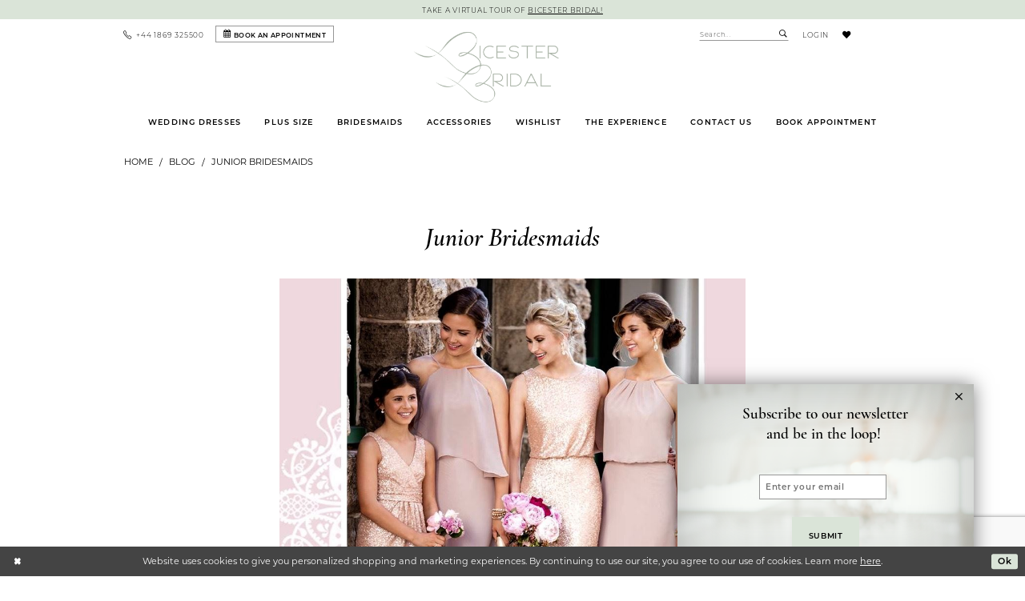

--- FILE ---
content_type: text/html; charset=utf-8
request_url: https://www.bicesterbridal.co.uk/blog/junior-bridesmaids
body_size: 11284
content:

<!DOCTYPE html>
<html class="" lang="en-GB">
<head>
    
<base href="/">
<meta charset="UTF-8">
<meta name="viewport" content="width=device-width, initial-scale=1, maximum-scale=2, user-scalable=0" />
<meta name="format-detection" content="telephone=yes">

    <link rel="apple-touch-icon" sizes="180x180" href="Themes/BicesterBridal/Content/img/favicon/apple-touch-icon.png">
<link rel="icon" type="image/png" sizes="32x32" href="Themes/BicesterBridal/Content/img/favicon/favicon-32x32.png">
<link rel="icon" type="image/png" sizes="16x16" href="Themes/BicesterBridal/Content/img/favicon/favicon-16x16.png">
<link rel="manifest" href="Themes/BicesterBridal/Content/img/favicon/site.webmanifest">
<link rel="shortcut icon" href="Themes/BicesterBridal/Content/img/favicon/favicon.ico">
<meta name="msapplication-TileColor" content="#ffffff">
<meta name="msapplication-config" content="Themes/BicesterBridal/Content/img/favicon/browserconfig.xml">
<meta name="theme-color" content="#ffffff">
    <link rel="preconnect" href="https://use.typekit.net" crossorigin="anonymous">
<link rel="preconnect" href="https://p.typekit.net" crossorigin="anonymous">
<link rel="preload" href="https://use.typekit.net/ulb1tfa.css" as="style">
<link rel="stylesheet" href="https://use.typekit.net/ulb1tfa.css"/>

    
<title>Junior Bridesmaids</title>

    <meta property="og:title" content="Junior Bridesmaids" />
    <meta property="og:type" content="website" />
    <meta property="og:url" content="https://www.bicesterbridal.co.uk/blog/junior-bridesmaids"/>
        <meta property="og:image" content="https://www.bicesterbridal.co.uk/uploads/filemanager/Junior_Bridesmaid_Blog.jpg" />
        <meta name="twitter:image" content="https://www.bicesterbridal.co.uk/uploads/filemanager/Junior_Bridesmaid_Blog.jpg">

    

    <link rel="preload" href="/Content/fonts/syvoicomoon/Syvo-Icomoon.woff?y5043x" as="font" type="font/woff" crossorigin>

    <link rel="stylesheet" type="text/css" href="https://www.bicesterbridal.co.uk/content/theme.min.css?v=20251230113701"/>
    

    



    





<!-- Global site tag (gtag.js) - Google Analytics -->
<!--<script async src="https://www.googletagmanager.com/gtag/js?id=G-FQ6TQ3S0NT"></script>
<script>
  window.dataLayer = window.dataLayer || [];
  function gtag(){dataLayer.push(arguments);}
  gtag('js', new Date());

  gtag('config', 'G-FQ6TQ3S0NT');
</script>-->

<!-- Meta Pixel Code -->
<script>
!function(f,b,e,v,n,t,s)
{if(f.fbq)return;n=f.fbq=function(){n.callMethod?
n.callMethod.apply(n,arguments):n.queue.push(arguments)};
if(!f._fbq)f._fbq=n;n.push=n;n.loaded=!0;n.version='2.0';
n.queue=[];t=b.createElement(e);t.async=!0;
t.src=v;s=b.getElementsByTagName(e)[0];
s.parentNode.insertBefore(t,s)}(window, document,'script',
'https://connect.facebook.net/en_US/fbevents.js');
fbq('init', '1515384482206395');
fbq('track', 'PageView');
</script>
<noscript><img height="1" width="1" style="display:none"
src="https://www.facebook.com/tr?id=1515384482206395&ev=PageView&noscript=1"
/></noscript>
<!-- End Meta Pixel Code -->

<!-- Google Tag Manager -->
<!--
<script>(function(w,d,s,l,i){w[l]=w[l]||[];w[l].push({'gtm.start':
new Date().getTime(),event:'gtm.js'});var f=d.getElementsByTagName(s)[0],
j=d.createElement(s),dl=l!='dataLayer'?'&l='+l:'';j.async=true;j.src=
'https://www.googletagmanager.com/gtm.js?id='+i+dl;f.parentNode.insertBefore(j,f);
})(window,document,'script','dataLayer','GTM-N9MMS3K');</script>-->
<!-- End Google Tag Manager -->
</head>
<body class="page-white body-blog body-blogpost  special-currency-mode">
    <!--[if lt IE 11]>
      <p class="browsehappy">You are using an <strong>outdated</strong> browser. Please <a href="http://browsehappy.com/">upgrade your browser</a> to improve your experience.</p>
    <![endif]-->
    <div class="hidden-vars" data-vars>
    <div class="breakpoint-xl" data-var-name="breakpoint" data-var-type="xl" data-var-value="width"></div>
    <div class="breakpoint-lg" data-var-name="breakpoint" data-var-type="lg" data-var-value="width"></div>
    <div class="breakpoint-md" data-var-name="breakpoint" data-var-type="md" data-var-value="width"></div>
    <div class="breakpoint-sm" data-var-name="breakpoint" data-var-type="sm" data-var-value="width"></div>
    <div class="color-primary" data-var-name="color" data-var-type="primary" data-var-value="color"></div>
    <div class="color-secondary" data-var-name="color" data-var-type="secondary" data-var-value="color"></div>
</div>
    <!-- Loader -->
    <div id="spinner" class="loader">
        <div class="round">
            <div class="section"></div>
        </div>
    </div>
    <div class="app-container app-container-fix">
        
<div class="primary-block iblock-fix" data-property="fixed-header">
    


    <div class="preheader-promo" id="preheader-promo-common" data-property="preheader-promo">
        <div class="container-fluid">
            <div class="row">
                <div class="common-top-promo">
                    
    <div class="common-message" role="status" 
         data-popup="commonTopPromo" 
         data-popup-expires="1"
         style="display:none;">
        <div class="common-message--blocks iblock-fix">

                <div class="common-message--block common-message--block-text-list">
                    <div class="common-message--text-list">
                        <div class="list">
                                <div class="list-item common-message--text-list-description-item">
                                    <div class="common-message--text common-message--text-list-description">
                                        <p>Take a virtual tour of <a href="tour-bicester-bridal" target="_self">Bicester Bridal!</a></p>
                                    </div>
                                </div>

                        </div>
                    </div>
                </div>


        </div>
    </div>

                </div>
            </div>
        </div>
    </div>


        <div class="preheader preheader-top-appointment hidden-gt-sm hidden-mobile-sticky" id="preheader-top-appointment">
            <div class="container-fluid">
                <div class="row">
                    <div class="top-appointment-wrapper">
                        <a href="appointments" aria-label="Book an appointment">
  <i class="icomoon icomoon-calendar hidden-xs hidden-sm visible-mobile-sticky" aria-hidden="true"></i>
  <span class="hidden-mobile-sticky">Book an appointment</span>
</a>
                    </div>
                </div>
            </div>
        </div>

    <div class="preheader preheader-main" id="preheader">
        <div class="container-fluid">
            <div class="row">
                <div class="preheader-blocks">
                    <div class="preheader-block preheader-left preheader-style">
                        <ul role="menu" aria-label="Preheader Menu. Buttons:hamburger, phone, appointment">   
                            <li role="menuitem" class="hidden-gt-sm">
                                <span class="navbar-toggle menu-item collapsed"
      data-toggle="collapse"
      data-target="#main-navbar"
      role="button"
      aria-label="Show Main Navigation Menu"
      aria-controls="main-navbar"
      aria-haspopup="true"
      aria-expanded="false">
    <i class="icomoon icomoon-hamburger"
       aria-hidden="true"></i>
</span>
                            </li> 
                            
                                <li role="menuitem" class="preheader-phone-link hidden-mobile-sticky">
                                    <a href="tel:01869325500" 
   rel="nofollow" 
   aria-label="Phone us">
  <i class="icomoon icomoon-phone" aria-hidden="true"></i>
  <span>+44&nbsp;1869&nbsp;325500</span>
  <!--<span>01869 325500</span>-->
</a> 
                                </li>

                                <li role="menuitem" class="preheader-appointment-link hidden-sm hidden-xs">  
                                    <a href="appointments" aria-label="Book an appointment">
  <i class="icomoon icomoon-calendar hidden-xs hidden-sm visible-mobile-sticky" aria-hidden="true"></i>
  <span class="hidden-mobile-sticky">Book an appointment</span>
</a>
                                </li>
                        </ul>
                    </div> 

                    <a
                       href="/"
                       class="brand-logo"
                       aria-label="Bicester Bridal">
                        <img src="logos/main-logo?v=54f8cc77-28c4-ab25-90b1-dbc3517e17e2"
                             alt="Bicester Bridal" />
                    </a>

                    <div class="preheader-block preheader-right preheader-style">
                        <div class="search-holder">
                            
<div name="search-form"
     role="search"
     aria-label="Search form"
     class="search-form iblock-fix collapsed">
    <div class="search-group ui-widget">
        <div class="search-btn search-btn-left">
            <button type="submit"
                    data-trigger="search"
                    aria-label="Submit Search">
                <i class="icomoon icomoon-search"
                   aria-hidden="true"></i>
            </button>
        </div>
        <div class="search-btn search-btn-right">
            <button type="button"
                    class="close-search-form"
                    aria-label="Close Search">
                <i class="icomoon icomoon-close-x"
                   aria-hidden="true"></i>
            </button>
        </div>
        <input type="search"
               name="query"
               class="ui-autocomplete-input"
               placeholder="Search..."
               aria-label="Enter Search Text"
               data-property="search"
               autocomplete="off">
    </div>
</div>
                        </div>

                        <ul role="menu" aria-label="Preheader Menu. Buttons: search, account, wishlist">
                                <li role="menuitem" class="preheader-phone-link hidden visible-mobile-sticky">
                                    <a href="tel:01869325500" 
   rel="nofollow" 
   aria-label="Phone us">
  <i class="icomoon icomoon-phone" aria-hidden="true"></i>
  <span>+44&nbsp;1869&nbsp;325500</span>
  <!--<span>01869 325500</span>-->
</a> 
                                </li>

                                <li role="menuitem" class="preheader-appointment-link hidden visible-mobile-sticky">  
                                    <a href="appointments" aria-label="Book an appointment">
  <i class="icomoon icomoon-calendar hidden-xs hidden-sm visible-mobile-sticky" aria-hidden="true"></i>
  <span class="hidden-mobile-sticky">Book an appointment</span>
</a>
                                </li>
                            
                            <li role="menuitem" class="hidden-gt-sm">  
                                <a class="show-search" 
   href="search" 
   aria-haspopup="true" 
   aria-expanded="false" 
   aria-label="Show search">
    <i class="icomoon icomoon-search"
    aria-hidden="true"></i>
</a>
                            </li>

                            <li role="menuitem" class="hidden-xs hidden-sm">
                                <a href="/account/information"
   class="dropdown-toggle menu-item"
   data-toggle="dropdown"
   role="button"
   aria-label="Open Account Dialog"
   aria-haspopup="true"
   aria-expanded="false">
    <span class="sr-only">Account dropdown</span>
    <i aria-hidden="true" class="icomoon icomoon-user"></i>
    <span class="hidden-xs hidden-sm">Login</span>
</a>
<div class="dropdown-menu clickable cart-popup"
     role="dialog"
     aria-label="Account Dialog">
    <span class="fl-right close-dropdown"
          data-trigger="cart"
          role="button"
          aria-label="Toggle Account Dialog"
          aria-haspopup="true"
          aria-expanded="false">
    </span>
    <div class="account-dropdown">
        <ul>
                <li>
                    <a href="/login">Sign In</a>
                </li>
                <li>
                    <a href="/register">Sign Up</a>
                </li>
                <li>
                    <a href="/wishlist">Wishlist</a>
                </li>
        </ul>
    </div>
</div>
                            </li>
                            
                            <li role="menuitem">  
                                <a href="/wishlist"
   aria-label="Visit Wishlist Page">
    <i aria-hidden="true" class="icomoon icomoon-heart"></i>
</a>
                            </li>

                        </ul>
                    </div>
                </div>
            </div>
        </div>
    </div>

    <header class="header iblock-fix" id="header">
        <div class="container">
            <div class="row">
                <div class="header-blocks clearfix">
                    

<div id="main-navbar" class="navbar-collapse main-navbar main-navbar-extended collapse">
    <div class="main-navbar-extended-contents">
        
<div class="main-navbar-extended-header hidden-gt-sm">
    <div class="main-navbar-extended-header-search">
        
<div name="search-form"
     role="search"
     aria-label="Search form"
     class="search-form iblock-fix collapsed">
    <div class="search-group ui-widget">
        <div class="search-btn search-btn-left">
            <button type="submit"
                    data-trigger="search"
                    aria-label="Submit Search">
                <i class="icomoon icomoon-search"
                   aria-hidden="true"></i>
            </button>
        </div>
        <div class="search-btn search-btn-right">
            <button type="button"
                    class="close-search-form"
                    aria-label="Close Search">
                <i class="icomoon icomoon-close-x"
                   aria-hidden="true"></i>
            </button>
        </div>
        <input type="search"
               name="query"
               class="ui-autocomplete-input"
               placeholder="Search..."
               aria-label="Enter Search Text"
               value=""
               data-property="search"
               autocomplete="off">
    </div>
</div>
    </div>
</div>
        
<div class="main-navbar-extended-body">
    




<nav class="common-navbar" role="navigation" id="common-navbar" aria-label="Main Navigation">
    <span
          class="close-navbar close-btn "
          data-toggle="collapse"
          data-target="#main-navbar"
          role="button"
          tabindex="0"
          aria-controls="main-navbar"
          aria-haspopup="true"
          aria-expanded="false"
          aria-label="Close Navbar">
    </span>

            <ul role="menubar" aria-label="Main Navigation Menu">
                    <li role="none" data-menu-item>
                            <input type="checkbox" autocomplete="off" 
                                   data-trigger="menu-opener"
                                   tabindex="-1"
                                   aria-label="Toggle Wedding Dresses Sub Menu"/>
                        <span class="navbar-item" role="menuitem" tabindex="0" aria-haspopup="true" aria-expanded="false">
                            <span>Wedding Dresses</span>
                            <i class="sign" aria-hidden="true"></i>
                        </span>
                            <ul role="menu"
                                aria-label="Wedding Dresses Sub Menu"
                                class="common-sub-menu">
                                
        <li role="none"
            data-menu-item="empty">
                <input type="checkbox"
                       autocomplete="off"
                       data-trigger="menu-opener"
                       tabindex="-1"
                       aria-label="Toggle Sub Menu"/>
                <ul role="menu"
                    aria-label=" Sub Menu">
                    
        <li role="none"
            data-menu-item="">
                <a class="navbar-item" role="menuitem" tabindex="0" aria-haspopup="false" aria-expanded="false" href="designers" rel="" target="">
                    <span>Our Designers</span>
                    <i class="sign" aria-hidden="true"></i>
                </a>
        </li>        
        <li role="none"
            data-menu-item="">
                <a class="navbar-item" role="menuitem" tabindex="-1" aria-haspopup="false" aria-expanded="false" href="collections/bridal/sale" rel="" target="">
                    <span>Outlet</span>
                    <i class="sign" aria-hidden="true"></i>
                </a>
        </li>        

                </ul>
        </li>        

                            </ul>                                
                    </li>
                    <li role="none" data-menu-item>
                        <a class="navbar-item" role="menuitem" tabindex="-1" aria-haspopup="false" aria-expanded="false" href="/collections/plus" rel="" target="">
                            <span>Plus Size</span>
                            <i class="sign" aria-hidden="true"></i>
                        </a>
                    </li>
                    <li role="none" data-menu-item>
                        <a class="navbar-item" role="menuitem" tabindex="-1" aria-haspopup="false" aria-expanded="false" href="bridesmaids" rel="" target="">
                            <span>Bridesmaids</span>
                            <i class="sign" aria-hidden="true"></i>
                        </a>
                    </li>
                    <li role="none" data-menu-item>
                        <a class="navbar-item" role="menuitem" tabindex="-1" aria-haspopup="false" aria-expanded="false" href="accessories" rel="" target="">
                            <span>Accessories</span>
                            <i class="sign" aria-hidden="true"></i>
                        </a>
                    </li>
                    <li role="none" data-menu-item>
                        <a class="navbar-item" role="menuitem" tabindex="-1" aria-haspopup="false" aria-expanded="false" href="wishlist" rel="" target="">
                            <span>Wishlist</span>
                            <i class="sign" aria-hidden="true"></i>
                        </a>
                    </li>
                    <li role="none" data-menu-item>
                            <input type="checkbox" autocomplete="off" 
                                   data-trigger="menu-opener"
                                   tabindex="-1"
                                   aria-label="Toggle The Experience Sub Menu"/>
                        <span class="navbar-item" role="menuitem" tabindex="-1" aria-haspopup="true" aria-expanded="false">
                            <span>The Experience</span>
                            <i class="sign" aria-hidden="true"></i>
                        </span>
                            <ul role="menu"
                                aria-label="The Experience Sub Menu"
                                class="common-sub-menu">
                                
        <li role="none"
            data-menu-item="empty">
                <input type="checkbox"
                       autocomplete="off"
                       data-trigger="menu-opener"
                       tabindex="-1"
                       aria-label="Toggle Sub Menu"/>
                <ul role="menu"
                    aria-label=" Sub Menu">
                    
        <li role="none"
            data-menu-item="">
                <a class="navbar-item" role="menuitem" tabindex="0" aria-haspopup="false" aria-expanded="false" href="about" rel="" target="">
                    <span>About Bicester Bridal</span>
                    <i class="sign" aria-hidden="true"></i>
                </a>
        </li>        
        <li role="none"
            data-menu-item="">
                <a class="navbar-item" role="menuitem" tabindex="-1" aria-haspopup="false" aria-expanded="false" href="tour-bicester-bridal" rel="" target="">
                    <span>Tour Bicester Bridal</span>
                    <i class="sign" aria-hidden="true"></i>
                </a>
        </li>        
        <li role="none"
            data-menu-item="">
                <a class="navbar-item" role="menuitem" tabindex="-1" aria-haspopup="false" aria-expanded="false" href="meet-the-girls" rel="" target="">
                    <span>Meet The Girls</span>
                    <i class="sign" aria-hidden="true"></i>
                </a>
        </li>        
        <li role="none"
            data-menu-item="">
                <a class="navbar-item" role="menuitem" tabindex="-1" aria-haspopup="false" aria-expanded="false" href="/events" rel="" target="">
                    <span>Events</span>
                    <i class="sign" aria-hidden="true"></i>
                </a>
        </li>        
        <li role="none"
            data-menu-item="">
                <a class="navbar-item" role="menuitem" tabindex="-1" aria-haspopup="false" aria-expanded="false" href="services" rel="" target="">
                    <span>Services</span>
                    <i class="sign" aria-hidden="true"></i>
                </a>
        </li>        
        <li role="none"
            data-menu-item="">
                <a class="navbar-item" role="menuitem" tabindex="-1" aria-haspopup="false" aria-expanded="false" href="real-brides" rel="" target="">
                    <span>Real Brides</span>
                    <i class="sign" aria-hidden="true"></i>
                </a>
        </li>        
        <li role="none"
            data-menu-item="">
                <a class="navbar-item" role="menuitem" tabindex="-1" aria-haspopup="false" aria-expanded="false" href="we-recommend" rel="" target="">
                    <span>We Recommend</span>
                    <i class="sign" aria-hidden="true"></i>
                </a>
        </li>        
        <li role="none"
            data-menu-item="">
                <a class="navbar-item" role="menuitem" tabindex="-1" aria-haspopup="false" aria-expanded="false" href="faq" rel="" target="">
                    <span>FAQ</span>
                    <i class="sign" aria-hidden="true"></i>
                </a>
        </li>        
        <li role="none"
            data-menu-item="">
                <a class="navbar-item" role="menuitem" tabindex="-1" aria-haspopup="false" aria-expanded="false" href="testimonials" rel="" target="">
                    <span>Testimonials</span>
                    <i class="sign" aria-hidden="true"></i>
                </a>
        </li>        

                </ul>
        </li>        

                            </ul>                                
                    </li>
                    <li role="none" data-menu-item>
                        <a class="navbar-item" role="menuitem" tabindex="-1" aria-haspopup="false" aria-expanded="false" href="contact-us" rel="" target="">
                            <span>Contact Us</span>
                            <i class="sign" aria-hidden="true"></i>
                        </a>
                    </li>
                    <li role="none" data-menu-item>
                        <a class="navbar-item" role="menuitem" tabindex="-1" aria-haspopup="false" aria-expanded="false" href="appointments" rel="" target="">
                            <span>Book Appointment</span>
                            <i class="sign" aria-hidden="true"></i>
                        </a>
                    </li>
            </ul>
</nav>



</div>
        
<div class="main-navbar-extended-footer hidden-gt-sm">
    <div class="main-navbar-extended-footer-icons">
        <ul>
                    <li>
                        <a href="/wishlist">
                            <i class="icon-syvo icon-heart-o" aria-hidden="true"></i>
                            <span>Wishlist</span>
                        </a>
                    </li>
                <li>
                    <a href="/login">
                        <i class="icon-syvo icon-user-o" aria-hidden="true"></i>
                        <span>Sign In</span>
                    </a>
                </li>
                <li>
                    <a href="/register">
                        <i class="icon-syvo icon-user-o" aria-hidden="true"><span>+</span></i>
                        <span>Sign Up</span>
                    </a>
                </li>
        </ul>
    </div>
</div>
    </div>
    
<div class="main-navbar-extended-overlay" data-toggle="collapse" data-target="#main-navbar" aria-haspopup="false" aria-expanded="false" aria-hidden="true"></div>
</div>
                </div>
            </div>
        </div>
    </header>
</div>
        


        <div class="main-content" id="main">
            




<div class="common-blog common-blogpost common-cmp">
    

<section class="section-breadcrumbs">
    <div class="container">
        <div class="row">
            <div class="common-breadcrumbs">
                <ul>
                        <li>
                                <a class=""
                                   href=".">Home</a>

                        </li>
                        <li>
                                <a class=""
                                   href="blog">Blog</a>

                        </li>
                        <li>
                                <a class="">
                                    Junior Bridesmaids
                                </a>

                        </li>
                </ul>
            </div>
        </div>

    </div>
</section>



    <h1 role="presentation" class="sr-only">Junior Bridesmaids</h1>

<section class="section-showcase section-showcase-top">
    <div class="container">
        <div class="row">
            <div class="showcase">
                    <div class="showcase-section showcase-header" style="">
                        <div class="list">

                                <div class="list-item">
                                    

    <div class="header header-title">
            <h2 style="" role="heading" aria-level="1">Junior Bridesmaids</h2>
        
    </div>

                                </div>
                        </div>
                    </div>
            </div>
        </div>
    </div>
</section>

        <section class="section-blog section-blogpost section-article">
            <div class="container">
                <div class="row">
                    <div class="blogpost blogpost-detailed blog-container">
                        


<div class="post post-detailed" data-property="parent" data-blog-post-id="4">
    <div class="list">
            <div class="list-item">
                <div class="a-block">
                    <div class="post-image hidden-xs hidden-sm has-background">
                        <img src="uploads/filemanager/Junior_Bridesmaid_Blog.jpg" loading="lazy" data-loading-mode="parent-bg" alt="Junior Bridesmaids. Desktop Image"/>
                    </div>
                    <div class="post-image hidden-gt-sm has-background">
                        <img src="uploads/filemanager/Junior_Bridesmaid_Blog.jpg" loading="lazy" data-loading-mode="parent-bg" alt="Junior Bridesmaids. Mobile Image"/>
                    </div>
                </div>
            </div>
        <div class="list-item">
            <div class="post-details">
                    <div class="post-header">
                        
<h4>Apr 04, 2016</h4>
                    </div>
                
                    <div class="post-body theme-typo" data-property="description">
                        <p>An issue that we know many brides come across is how to dress their junior bridesmaids. Quite often they can be of an age where cute flowergirl dresses are too young in style of them, but adult bridesmaids dresses are too mature in both the design and the cut. The Sorella Vita bridesmaid dress collection has addressed this and has very recently released a selection of dresses that match some of their adult styles. The dresses are available in Ages 10 to 16 which means that the fit is more suited to a child or teen with much less boning in the bust area, wider straps where necessary and are in a shorter length. These dresses are now available at Bicester Bridal in all of the beautiful colours offered in the adult collection, including the much sought after heavily sequinned 'Modern Metallic' range.</p>
                    </div>
                
                
                <div class="post-footer">
                    

<div class="social-networks social-share social-share-multi">
    <ul>
        <li>
            <span class="share-title">
                Share:
            </span>
        </li>
                    <li style="display: none;">
                        <a href="https://uk.pinterest.com/bicesterbridal/"
                           target="_blank"
                           data-property="pinterest-share-multi"
                           data-social-title="Junior Bridesmaids"
                           data-social-url="https://www.bicesterbridal.co.uk/blog/junior-bridesmaids"
                           data-social-picture="https://www.bicesterbridal.co.uk/uploads/filemanager/Junior_Bridesmaid_Blog.jpg"
                           data-social-description="An issue that we know many brides come across is how to dress their junior bridesmaids. Quite often they can be of an age where cute flowergirl dresses are too young in style of them, but adult bridesmaids dresses are too mature in both the design and the cut. The Sorella Vita bridesmaid dress collection has addressed this and has very recently released a selection of dresses that match some of their adult styles. The dresses are available in Ages 10 to 16 which means that the fit is more suited to a child or teen with much less boning in the bust area, wider straps where necessary and are in a shorter length. These dresses are now available at Bicester Bridal in all of the beautiful colours offered in the adult collection, including the much sought after heavily sequinned &#x27;Modern Metallic&#x27; range."
                           title="Pinterest"
                           aria-label="Share on Pinterest">
                            <i class="fa fa-pinterest-p" aria-hidden="true"></i>
                        </a>
                    </li>
        
    </ul>
</div>
                </div>


            </div>
        </div>
    </div>

</div>
                    </div>
                </div>
            </div>
        </section>
</div>


        </div>
        

<div class="ending-block iblock-fix">
    <footer class="footer" id="footer">
        <div class="container">
            <div class="row">
                <div class="footer-groups">
                    <div class="list">
                            <div class="list-item">
                                <div class="footer-group">
                                    <div class="footer-style">
                                        <span class="h5">Business Hours</span>

<ul>
  <li>
    MON: Closed
  </li>
  <li>
    TUES - FRI: 10AM-6PM
  </li>
  <li>
    THURS: Late night by appointment
  </li>
  <li>
    SAT: 9AM-5PM
  </li>
    <li>
    SUN: By Appointment Only
  </li>
</ul>
                                    </div>
                                </div>
                            </div>

                            <div class="list-item">
                                <div class="footer-group">
                                    <div class="footer-style">
                                        <span class="h5">Visit Us</span>
<p>
  <a href="https://goo.gl/maps/ai3qSg82XGw9xRX57" target="_blank">
    15-17 Manorsfield Road, <br/>
    Bicester, Oxfordshire OX26 6EH
  </a>

</p>
<ul>
  <li>
    <a href="tel:01869325500" rel="nofollow">
      01869 325500
    </a>
  </li>
   <li>
    <a href="mailto:info@bicesterbridal.co.uk" rel="nofollow">
       info@bicesterbridal.co.uk
    </a>
  </li>
  <li>
    <a href="appointments">
      Book an Appointment
    </a>
  </li>
</ul>
                                    </div>
                                </div>
                            </div>
                        
                            <div class="list-item">
                                <div class="footer-group">
                                    <div class="footer-style">
                                        <span class="h5">Store Info</span>

<ul>
  <li>
    <a href="real-brides">
      Real brides
    </a>
  </li>
  <li>
    <a href="events">
      Events
    </a>
  </li>
  <li>
    <a href="contact-us">
      Contact us
    </a>
  </li>
  <li>
    <a href="login">
      Sign in
    </a>
  </li>
  <li>
    <a href="wishlist">
      Wishlist
    </a>
  </li>
</ul>
                                    </div>
                                </div>
                            </div>

                        <div class="list-item">
                            <div class="footer-group">
                                <div class="footer-style">
                                    <span class="h5">Get the Latest News!</span>
                                    <span class="h4">Subscribe for Events and Promos</span>

                                    

<div class="subscribe iblock-fix">
    <form data-form="subscribe" novalidate="novalidate" aria-label="Subscribe form">
        <div class="block-row">
            <input type="email"
                   name="email"
                   placeholder="Email Email..."
                   autocomplete="off"
                   data-input="subscribe"
                   data-rule-email="true"
                   aria-label="Enter email">
            <button type="submit"
                    data-trigger="subscribe"
                    aria-label="Submit Subscribe">
                <i class="icomoon icomoon-paper-plane" aria-hidden="true"></i>
            </button>
            <label class="success"
                   data-msg="subscribe">
                Thank you for signing up!
            </label>
        </div>
    </form>
</div>
                                        <div class="social-networks social-links">
        <ul aria-label="Follow us">
                    <li>
                        <a href="https://www.facebook.com/BicesterBridalBoutique/"
                           target="_blank" title="Facebook"
                           tabindex="0" aria-label="Visit our Facebook">
                            <i class="fa fa-facebook" aria-hidden="true"></i>
                        </a>
                    </li>
                    <li>
                        <a href="https://www.instagram.com/bicesterbridal/?hl=en"
                           target="_blank" title="Instagram"
                           tabindex="-1" aria-label="Visit our Instagram">
                            <i class="fa fa-instagram" aria-hidden="true"></i>
                        </a>
                    </li>
                    <li>
                        <a href="https://uk.pinterest.com/bicesterbridal/"
                           target="_blank" title="Pinterest"
                           tabindex="-1" aria-label="Visit our Pinterest">
                            <i class="fa fa-pinterest-p" aria-hidden="true"></i>
                        </a>
                    </li>
        </ul>
    </div>

                                </div>
                            </div>
                        </div>
                    </div>
                </div>
            </div>
        </div>
    </footer>
    <div class="postfooter" id="postfooter">
        <div class="container">
            <div class="row">
                <div class="postfooter-style">
                    <div class="list">
                        <div class="list-item">
                            <p>
                                &copy;2026 Bicester Bridal
                            </p>
                        </div>
                            <div class="list-item">
                                <ul>
  <li>
    <a href="terms">
      Terms & Conditions
    </a>
  </li>

  <li>
    <a href="privacy">
      Privacy Policy
    </a>
  </li>

  <li>
    <a href="accessibility">
      Accessibility Statement
    </a>
  </li>
</ul>
                            </div>
                    </div>
                </div>
            </div>
        </div>
    </div>
</div>
    </div>
    





    <div data-property="popup-modal-container">
                <style>
                    .popup-modal--3 {

                                background-image: url("uploads/filemanager/evelina_friman_hw_sKmjb0ns_unsplash.png");
                            
                                background-color: rgb(239, 245, 238);
                                                }

                            .popup-modal--3 .close-popup,
                            .popup-modal--3 .close-popup:hover,
                            .popup-modal--3 .close-popup:focus{
                                color: #000000;
                            }
                                            

                            .popup-modal--3 h1,
                            .popup-modal--3 h2,
                            .popup-modal--3 h3,
                            .popup-modal--3 h4,
                            .popup-modal--3 h5,
                            .popup-modal--3 h6,
                            .popup-modal--3 p,
                            .popup-modal--3 .pretty-input span,
                            .popup-modal--3 label.error {
                                color: #000000
                            }
                                        </style>
<form action="/website/submitmodal" aria-label="Subscribe to our newsletter &#xA;and be in the loop!&amp;amp;nbsp; form dialog" class="popup-modal popup-modal-mobile popup-modal--3" data-property="popup-modal" enctype="multipart/form-data" id="popup-modal" method="post">                    <div class="popup-blocks">
                        <span class="close-popup" data-trigger="popup-modal-close"
                              role="button"
                              aria-label="Close Subscribe to our newsletter &#xA;and be in the loop!&amp;amp;nbsp; form dialog">
                            <i class="icon-syvo icon-close-x"
                               aria-hidden="true"></i>
                        </span>

                            <div class="popup-header">
                                <h2 style="text-align: center;"><strong>Subscribe to our newsletter </strong></h2>
<h2 style="text-align: center;"><strong>and be in the loop!</strong>&nbsp;</h2>
                            </div>

                            <div class="popup-body">
                                    <div class="inline-group">
                                        
<div class="input-holder">
    <input aria-label="Enter your email" data-msg-email="Please, enter VALID email address" data-msg-required="Please, enter email" data-property="popup-modal-email" data-rule-email="true" data-rule-required="true" id="email" name="email" placeholder="Enter your email" type="text" value="" />
</div>;
                                    </div>
                                    <div class="inline-group">
                                        <button type="submit" class="btn btn-success btn-promo" aria-label="Submit Subscribe to our newsletter &#xA;and be in the loop!&amp;amp;nbsp; form dialog">
                                            Submit
                                        </button>
                                    </div>
                            </div>

                    </div>
<input name="__RequestVerificationToken" type="hidden" value="CfDJ8MgALLyrHgtLheX2Wj31RgRQjbZJExNMb3IHrUaAx6OIU2WYxsonkWWnow6fTpAOkts0q4lNMCra7T8-RV37DqjH9giAVkjCp3_k-FydYw17AVKV4uuRyYZ7LbN-WoIEK9d0x7ug8KM7rtB-cO5M6Ec" /></form>                    <div class="popup-modal popup-success popup-modal--3" data-property="popup-modal-success"
                         role="dialog"
                         aria-label="Subscribe to our newsletter &#xA;and be in the loop!&amp;amp;nbsp; successfully submitted dialog">
                        <span class="close-popup" data-trigger="popup-modal-close"
                              role="button"
                              aria-label="Close Subscribe to our newsletter &#xA;and be in the loop!&amp;amp;nbsp; successfully submitted dialog">
                            <i class="icon-syvo icon-close-x"
                               aria-hidden="true"></i>
                        </span>
                            <div class="popup-header">
                                <p>Thank you!</p>
                            </div>
                    </div>
    </div>




    <style>
            
    </style>
    <div id="privacyPolicyAcceptance" class="sticky-horizontal-bar" role="alert">
        <div class="content">


                <div class="popup-block popup-body">
                    <p>Website uses cookies to give you personalized shopping and marketing experiences. By continuing to use our site, you agree to our use of cookies. Learn more <a href='privacy'>here</a>.</p>
                </div>
            

                <div class="popup-block popup-controls popup-controls--left">
                    
    <div class="list">
            <div class="list-item">
                <button class="btn btn-success-invert close" aria-label="Close Dialog"></button>
            </div>
    </div>

                </div>

                <div class="popup-block popup-controls popup-controls--right">
                    
    <div class="list">
            <div class="list-item">
                <button class="btn btn-success ok" aria-label="Submit Dialog">Ok</button>
            </div>
    </div>

                </div>
        </div>
    </div>





    
    <script src="https://www.bicesterbridal.co.uk/scripts/theme.min.js?v=20251230113707"></script>
    


<script>
    if (typeof $.cookie === "function") {$.cookie.defaults = {secure:true,path: '/'};}

    var common_settings = {
        currencies: [{"currency":5,"format":"£0.00"},{"currency":0,"format":"$0.00"}],
        checkoutCurrencyIndex: 5,
        isMobile: false,
        isAuthenticated: false
    };

    $.validator.messages = $.extend($.validator.messages,
            {
                email: 'Please enter a valid email address'
            }
    );
</script>

<script>
        jQuery(function ($) {
            window.Syvo.Search.load();
            window.Syvo.Popups.load();
            window.Syvo.Subscribe.load({ url: '/subscribe' });
        });
</script>



<script>
    jQuery(function ($) {
        var modalOptions = {
            referrerUrl: "https://www.bicesterbridal.co.uk/blog/junior-bridesmaids"
        };


                modalOptions.id = 3;
                modalOptions.expirationDate = "26/01/2027";
                modalOptions.showOnce = false;
            
        window.Syvo.Popup_Modal.load({
            urls: {
                post: "/website/submitmodal",
                get: "/website/getmodal"
            },
            modal: modalOptions
        });
    });
</script>





    <script>
        jQuery(function($) {
          window.Syvo.Cart_Popup.load({
            actions: {
              getCartPopup: "/cart/getcartpopupcontent"
            }
          });
        });
    </script>









    <script>
            jQuery(function ($) {
                $("#privacyPolicyAcceptance button").click(function () {
                    $.cookie("privacyPolicyAccepted", true, { expires: 365, path: "/"});
                    $("#privacyPolicyAcceptance").fadeOut();
                });
            });
    </script>

    <script src="https://www.google.com/recaptcha/api.js?render=6Lcj_zIaAAAAAEPaGR6WdvVAhU7h1T3sbNdPWs4X"></script>
    <script>
        var recaptchaV3Key= "6Lcj_zIaAAAAAEPaGR6WdvVAhU7h1T3sbNdPWs4X";
        jQuery(function($) {
          $(window).on("load", function() {
            if (typeof grecaptcha !== "undefined" && window.recaptchaV3Key) {
              Common.initReCaptchaAccessibilityFixes();
            }
          });
        });
    </script>

    
    



<script>
        jQuery(function($) {
            var whatsApp = false;
            
            
            window.Syvo.Social_Networks.load({
                multi: {
                    parentSelector: "[data-property='parent']",
                    descriptionSelector: "[data-property='description']",
                    fb: { appId: "" },
                    tw: {
                    },      
                    pinterest: {
                    },
                    email: {
                        url:"/emailshare/share",
                        getData: function($target){
                            return {
                                shareType: 2,
                                entityId: $target.closest("[data-property='parent']").data("blog-post-id")
                            }
                        }
                    },
                    whatsApp: whatsApp
                }
            });
        })
</script>

    




    <script async src="https://www.googletagmanager.com/gtag/js?id=G-FQ6TQ3S0NT"></script>
    <script>
        jQuery(function ($) {
            var options = { };
            
            


            options.isMeasurementProtocolEnabled = false;
            options.trackingCode = 'G-FQ6TQ3S0NT';
            options.isConsentModeAccepted = false;
            options.isConsentModelEnabled = false;

            window.Syvo.Google_Analytics_4.load(options);
        });
    </script>


    <!-- Google Tag Manager Code -->
    <script>
        jQuery(function ($) {
            window.Syvo.Google_Tag_Manager.load({
                containerId: 'GTM-N9MMS3K'
            });
        });
    </script>
    <!-- End Google Tag Manager Code -->





    <!-- Facebook Pixel Code -->
    <script>

        jQuery(function ($) {
            var options = { };

            
            options.isConversionsApiEnabled = false;
            
                options.trackingCode = '1515384482206395';
                options.pageViewEventId = '';
            

            window.Syvo.Facebook_Pixel.load(options);
        });
    </script>
        <noscript>
            <img height="1" width="1" style="display: none"
                 src="https://www.facebook.com/tr?id=1515384482206395&ev=PageView&noscript=1" />
        </noscript>
        <!-- DO NOT MODIFY -->   
    <!-- End Facebook Pixel Code -->










<!-- Google Tag Manager (noscript) -->
<!--<noscript><iframe src="https://www.googletagmanager.com/ns.html?id=GTM-N9MMS3K"
height="0" width="0" style="display:none;visibility:hidden"></iframe></noscript>->
<!-- End Google Tag Manager (noscript) -->

<script>
    jQuery(function ($) {
        var syvoPosIFrameOptions = {
            allowedOrigin: "https://syvopos.com"
        };
        
        window.Syvo.Syvo_Pos_IFrame_Analytics.load(syvoPosIFrameOptions);
        window.Syvo.BridalLive_IFrame_Analytics.load();
        window.Syvo.Acuity_IFrame_Analytics.load();
    });
</script>
</body>
</html>

--- FILE ---
content_type: text/html; charset=utf-8
request_url: https://www.google.com/recaptcha/api2/anchor?ar=1&k=6Lcj_zIaAAAAAEPaGR6WdvVAhU7h1T3sbNdPWs4X&co=aHR0cHM6Ly93d3cuYmljZXN0ZXJicmlkYWwuY28udWs6NDQz&hl=en&v=PoyoqOPhxBO7pBk68S4YbpHZ&size=invisible&anchor-ms=20000&execute-ms=30000&cb=57iesias2e7b
body_size: 48792
content:
<!DOCTYPE HTML><html dir="ltr" lang="en"><head><meta http-equiv="Content-Type" content="text/html; charset=UTF-8">
<meta http-equiv="X-UA-Compatible" content="IE=edge">
<title>reCAPTCHA</title>
<style type="text/css">
/* cyrillic-ext */
@font-face {
  font-family: 'Roboto';
  font-style: normal;
  font-weight: 400;
  font-stretch: 100%;
  src: url(//fonts.gstatic.com/s/roboto/v48/KFO7CnqEu92Fr1ME7kSn66aGLdTylUAMa3GUBHMdazTgWw.woff2) format('woff2');
  unicode-range: U+0460-052F, U+1C80-1C8A, U+20B4, U+2DE0-2DFF, U+A640-A69F, U+FE2E-FE2F;
}
/* cyrillic */
@font-face {
  font-family: 'Roboto';
  font-style: normal;
  font-weight: 400;
  font-stretch: 100%;
  src: url(//fonts.gstatic.com/s/roboto/v48/KFO7CnqEu92Fr1ME7kSn66aGLdTylUAMa3iUBHMdazTgWw.woff2) format('woff2');
  unicode-range: U+0301, U+0400-045F, U+0490-0491, U+04B0-04B1, U+2116;
}
/* greek-ext */
@font-face {
  font-family: 'Roboto';
  font-style: normal;
  font-weight: 400;
  font-stretch: 100%;
  src: url(//fonts.gstatic.com/s/roboto/v48/KFO7CnqEu92Fr1ME7kSn66aGLdTylUAMa3CUBHMdazTgWw.woff2) format('woff2');
  unicode-range: U+1F00-1FFF;
}
/* greek */
@font-face {
  font-family: 'Roboto';
  font-style: normal;
  font-weight: 400;
  font-stretch: 100%;
  src: url(//fonts.gstatic.com/s/roboto/v48/KFO7CnqEu92Fr1ME7kSn66aGLdTylUAMa3-UBHMdazTgWw.woff2) format('woff2');
  unicode-range: U+0370-0377, U+037A-037F, U+0384-038A, U+038C, U+038E-03A1, U+03A3-03FF;
}
/* math */
@font-face {
  font-family: 'Roboto';
  font-style: normal;
  font-weight: 400;
  font-stretch: 100%;
  src: url(//fonts.gstatic.com/s/roboto/v48/KFO7CnqEu92Fr1ME7kSn66aGLdTylUAMawCUBHMdazTgWw.woff2) format('woff2');
  unicode-range: U+0302-0303, U+0305, U+0307-0308, U+0310, U+0312, U+0315, U+031A, U+0326-0327, U+032C, U+032F-0330, U+0332-0333, U+0338, U+033A, U+0346, U+034D, U+0391-03A1, U+03A3-03A9, U+03B1-03C9, U+03D1, U+03D5-03D6, U+03F0-03F1, U+03F4-03F5, U+2016-2017, U+2034-2038, U+203C, U+2040, U+2043, U+2047, U+2050, U+2057, U+205F, U+2070-2071, U+2074-208E, U+2090-209C, U+20D0-20DC, U+20E1, U+20E5-20EF, U+2100-2112, U+2114-2115, U+2117-2121, U+2123-214F, U+2190, U+2192, U+2194-21AE, U+21B0-21E5, U+21F1-21F2, U+21F4-2211, U+2213-2214, U+2216-22FF, U+2308-230B, U+2310, U+2319, U+231C-2321, U+2336-237A, U+237C, U+2395, U+239B-23B7, U+23D0, U+23DC-23E1, U+2474-2475, U+25AF, U+25B3, U+25B7, U+25BD, U+25C1, U+25CA, U+25CC, U+25FB, U+266D-266F, U+27C0-27FF, U+2900-2AFF, U+2B0E-2B11, U+2B30-2B4C, U+2BFE, U+3030, U+FF5B, U+FF5D, U+1D400-1D7FF, U+1EE00-1EEFF;
}
/* symbols */
@font-face {
  font-family: 'Roboto';
  font-style: normal;
  font-weight: 400;
  font-stretch: 100%;
  src: url(//fonts.gstatic.com/s/roboto/v48/KFO7CnqEu92Fr1ME7kSn66aGLdTylUAMaxKUBHMdazTgWw.woff2) format('woff2');
  unicode-range: U+0001-000C, U+000E-001F, U+007F-009F, U+20DD-20E0, U+20E2-20E4, U+2150-218F, U+2190, U+2192, U+2194-2199, U+21AF, U+21E6-21F0, U+21F3, U+2218-2219, U+2299, U+22C4-22C6, U+2300-243F, U+2440-244A, U+2460-24FF, U+25A0-27BF, U+2800-28FF, U+2921-2922, U+2981, U+29BF, U+29EB, U+2B00-2BFF, U+4DC0-4DFF, U+FFF9-FFFB, U+10140-1018E, U+10190-1019C, U+101A0, U+101D0-101FD, U+102E0-102FB, U+10E60-10E7E, U+1D2C0-1D2D3, U+1D2E0-1D37F, U+1F000-1F0FF, U+1F100-1F1AD, U+1F1E6-1F1FF, U+1F30D-1F30F, U+1F315, U+1F31C, U+1F31E, U+1F320-1F32C, U+1F336, U+1F378, U+1F37D, U+1F382, U+1F393-1F39F, U+1F3A7-1F3A8, U+1F3AC-1F3AF, U+1F3C2, U+1F3C4-1F3C6, U+1F3CA-1F3CE, U+1F3D4-1F3E0, U+1F3ED, U+1F3F1-1F3F3, U+1F3F5-1F3F7, U+1F408, U+1F415, U+1F41F, U+1F426, U+1F43F, U+1F441-1F442, U+1F444, U+1F446-1F449, U+1F44C-1F44E, U+1F453, U+1F46A, U+1F47D, U+1F4A3, U+1F4B0, U+1F4B3, U+1F4B9, U+1F4BB, U+1F4BF, U+1F4C8-1F4CB, U+1F4D6, U+1F4DA, U+1F4DF, U+1F4E3-1F4E6, U+1F4EA-1F4ED, U+1F4F7, U+1F4F9-1F4FB, U+1F4FD-1F4FE, U+1F503, U+1F507-1F50B, U+1F50D, U+1F512-1F513, U+1F53E-1F54A, U+1F54F-1F5FA, U+1F610, U+1F650-1F67F, U+1F687, U+1F68D, U+1F691, U+1F694, U+1F698, U+1F6AD, U+1F6B2, U+1F6B9-1F6BA, U+1F6BC, U+1F6C6-1F6CF, U+1F6D3-1F6D7, U+1F6E0-1F6EA, U+1F6F0-1F6F3, U+1F6F7-1F6FC, U+1F700-1F7FF, U+1F800-1F80B, U+1F810-1F847, U+1F850-1F859, U+1F860-1F887, U+1F890-1F8AD, U+1F8B0-1F8BB, U+1F8C0-1F8C1, U+1F900-1F90B, U+1F93B, U+1F946, U+1F984, U+1F996, U+1F9E9, U+1FA00-1FA6F, U+1FA70-1FA7C, U+1FA80-1FA89, U+1FA8F-1FAC6, U+1FACE-1FADC, U+1FADF-1FAE9, U+1FAF0-1FAF8, U+1FB00-1FBFF;
}
/* vietnamese */
@font-face {
  font-family: 'Roboto';
  font-style: normal;
  font-weight: 400;
  font-stretch: 100%;
  src: url(//fonts.gstatic.com/s/roboto/v48/KFO7CnqEu92Fr1ME7kSn66aGLdTylUAMa3OUBHMdazTgWw.woff2) format('woff2');
  unicode-range: U+0102-0103, U+0110-0111, U+0128-0129, U+0168-0169, U+01A0-01A1, U+01AF-01B0, U+0300-0301, U+0303-0304, U+0308-0309, U+0323, U+0329, U+1EA0-1EF9, U+20AB;
}
/* latin-ext */
@font-face {
  font-family: 'Roboto';
  font-style: normal;
  font-weight: 400;
  font-stretch: 100%;
  src: url(//fonts.gstatic.com/s/roboto/v48/KFO7CnqEu92Fr1ME7kSn66aGLdTylUAMa3KUBHMdazTgWw.woff2) format('woff2');
  unicode-range: U+0100-02BA, U+02BD-02C5, U+02C7-02CC, U+02CE-02D7, U+02DD-02FF, U+0304, U+0308, U+0329, U+1D00-1DBF, U+1E00-1E9F, U+1EF2-1EFF, U+2020, U+20A0-20AB, U+20AD-20C0, U+2113, U+2C60-2C7F, U+A720-A7FF;
}
/* latin */
@font-face {
  font-family: 'Roboto';
  font-style: normal;
  font-weight: 400;
  font-stretch: 100%;
  src: url(//fonts.gstatic.com/s/roboto/v48/KFO7CnqEu92Fr1ME7kSn66aGLdTylUAMa3yUBHMdazQ.woff2) format('woff2');
  unicode-range: U+0000-00FF, U+0131, U+0152-0153, U+02BB-02BC, U+02C6, U+02DA, U+02DC, U+0304, U+0308, U+0329, U+2000-206F, U+20AC, U+2122, U+2191, U+2193, U+2212, U+2215, U+FEFF, U+FFFD;
}
/* cyrillic-ext */
@font-face {
  font-family: 'Roboto';
  font-style: normal;
  font-weight: 500;
  font-stretch: 100%;
  src: url(//fonts.gstatic.com/s/roboto/v48/KFO7CnqEu92Fr1ME7kSn66aGLdTylUAMa3GUBHMdazTgWw.woff2) format('woff2');
  unicode-range: U+0460-052F, U+1C80-1C8A, U+20B4, U+2DE0-2DFF, U+A640-A69F, U+FE2E-FE2F;
}
/* cyrillic */
@font-face {
  font-family: 'Roboto';
  font-style: normal;
  font-weight: 500;
  font-stretch: 100%;
  src: url(//fonts.gstatic.com/s/roboto/v48/KFO7CnqEu92Fr1ME7kSn66aGLdTylUAMa3iUBHMdazTgWw.woff2) format('woff2');
  unicode-range: U+0301, U+0400-045F, U+0490-0491, U+04B0-04B1, U+2116;
}
/* greek-ext */
@font-face {
  font-family: 'Roboto';
  font-style: normal;
  font-weight: 500;
  font-stretch: 100%;
  src: url(//fonts.gstatic.com/s/roboto/v48/KFO7CnqEu92Fr1ME7kSn66aGLdTylUAMa3CUBHMdazTgWw.woff2) format('woff2');
  unicode-range: U+1F00-1FFF;
}
/* greek */
@font-face {
  font-family: 'Roboto';
  font-style: normal;
  font-weight: 500;
  font-stretch: 100%;
  src: url(//fonts.gstatic.com/s/roboto/v48/KFO7CnqEu92Fr1ME7kSn66aGLdTylUAMa3-UBHMdazTgWw.woff2) format('woff2');
  unicode-range: U+0370-0377, U+037A-037F, U+0384-038A, U+038C, U+038E-03A1, U+03A3-03FF;
}
/* math */
@font-face {
  font-family: 'Roboto';
  font-style: normal;
  font-weight: 500;
  font-stretch: 100%;
  src: url(//fonts.gstatic.com/s/roboto/v48/KFO7CnqEu92Fr1ME7kSn66aGLdTylUAMawCUBHMdazTgWw.woff2) format('woff2');
  unicode-range: U+0302-0303, U+0305, U+0307-0308, U+0310, U+0312, U+0315, U+031A, U+0326-0327, U+032C, U+032F-0330, U+0332-0333, U+0338, U+033A, U+0346, U+034D, U+0391-03A1, U+03A3-03A9, U+03B1-03C9, U+03D1, U+03D5-03D6, U+03F0-03F1, U+03F4-03F5, U+2016-2017, U+2034-2038, U+203C, U+2040, U+2043, U+2047, U+2050, U+2057, U+205F, U+2070-2071, U+2074-208E, U+2090-209C, U+20D0-20DC, U+20E1, U+20E5-20EF, U+2100-2112, U+2114-2115, U+2117-2121, U+2123-214F, U+2190, U+2192, U+2194-21AE, U+21B0-21E5, U+21F1-21F2, U+21F4-2211, U+2213-2214, U+2216-22FF, U+2308-230B, U+2310, U+2319, U+231C-2321, U+2336-237A, U+237C, U+2395, U+239B-23B7, U+23D0, U+23DC-23E1, U+2474-2475, U+25AF, U+25B3, U+25B7, U+25BD, U+25C1, U+25CA, U+25CC, U+25FB, U+266D-266F, U+27C0-27FF, U+2900-2AFF, U+2B0E-2B11, U+2B30-2B4C, U+2BFE, U+3030, U+FF5B, U+FF5D, U+1D400-1D7FF, U+1EE00-1EEFF;
}
/* symbols */
@font-face {
  font-family: 'Roboto';
  font-style: normal;
  font-weight: 500;
  font-stretch: 100%;
  src: url(//fonts.gstatic.com/s/roboto/v48/KFO7CnqEu92Fr1ME7kSn66aGLdTylUAMaxKUBHMdazTgWw.woff2) format('woff2');
  unicode-range: U+0001-000C, U+000E-001F, U+007F-009F, U+20DD-20E0, U+20E2-20E4, U+2150-218F, U+2190, U+2192, U+2194-2199, U+21AF, U+21E6-21F0, U+21F3, U+2218-2219, U+2299, U+22C4-22C6, U+2300-243F, U+2440-244A, U+2460-24FF, U+25A0-27BF, U+2800-28FF, U+2921-2922, U+2981, U+29BF, U+29EB, U+2B00-2BFF, U+4DC0-4DFF, U+FFF9-FFFB, U+10140-1018E, U+10190-1019C, U+101A0, U+101D0-101FD, U+102E0-102FB, U+10E60-10E7E, U+1D2C0-1D2D3, U+1D2E0-1D37F, U+1F000-1F0FF, U+1F100-1F1AD, U+1F1E6-1F1FF, U+1F30D-1F30F, U+1F315, U+1F31C, U+1F31E, U+1F320-1F32C, U+1F336, U+1F378, U+1F37D, U+1F382, U+1F393-1F39F, U+1F3A7-1F3A8, U+1F3AC-1F3AF, U+1F3C2, U+1F3C4-1F3C6, U+1F3CA-1F3CE, U+1F3D4-1F3E0, U+1F3ED, U+1F3F1-1F3F3, U+1F3F5-1F3F7, U+1F408, U+1F415, U+1F41F, U+1F426, U+1F43F, U+1F441-1F442, U+1F444, U+1F446-1F449, U+1F44C-1F44E, U+1F453, U+1F46A, U+1F47D, U+1F4A3, U+1F4B0, U+1F4B3, U+1F4B9, U+1F4BB, U+1F4BF, U+1F4C8-1F4CB, U+1F4D6, U+1F4DA, U+1F4DF, U+1F4E3-1F4E6, U+1F4EA-1F4ED, U+1F4F7, U+1F4F9-1F4FB, U+1F4FD-1F4FE, U+1F503, U+1F507-1F50B, U+1F50D, U+1F512-1F513, U+1F53E-1F54A, U+1F54F-1F5FA, U+1F610, U+1F650-1F67F, U+1F687, U+1F68D, U+1F691, U+1F694, U+1F698, U+1F6AD, U+1F6B2, U+1F6B9-1F6BA, U+1F6BC, U+1F6C6-1F6CF, U+1F6D3-1F6D7, U+1F6E0-1F6EA, U+1F6F0-1F6F3, U+1F6F7-1F6FC, U+1F700-1F7FF, U+1F800-1F80B, U+1F810-1F847, U+1F850-1F859, U+1F860-1F887, U+1F890-1F8AD, U+1F8B0-1F8BB, U+1F8C0-1F8C1, U+1F900-1F90B, U+1F93B, U+1F946, U+1F984, U+1F996, U+1F9E9, U+1FA00-1FA6F, U+1FA70-1FA7C, U+1FA80-1FA89, U+1FA8F-1FAC6, U+1FACE-1FADC, U+1FADF-1FAE9, U+1FAF0-1FAF8, U+1FB00-1FBFF;
}
/* vietnamese */
@font-face {
  font-family: 'Roboto';
  font-style: normal;
  font-weight: 500;
  font-stretch: 100%;
  src: url(//fonts.gstatic.com/s/roboto/v48/KFO7CnqEu92Fr1ME7kSn66aGLdTylUAMa3OUBHMdazTgWw.woff2) format('woff2');
  unicode-range: U+0102-0103, U+0110-0111, U+0128-0129, U+0168-0169, U+01A0-01A1, U+01AF-01B0, U+0300-0301, U+0303-0304, U+0308-0309, U+0323, U+0329, U+1EA0-1EF9, U+20AB;
}
/* latin-ext */
@font-face {
  font-family: 'Roboto';
  font-style: normal;
  font-weight: 500;
  font-stretch: 100%;
  src: url(//fonts.gstatic.com/s/roboto/v48/KFO7CnqEu92Fr1ME7kSn66aGLdTylUAMa3KUBHMdazTgWw.woff2) format('woff2');
  unicode-range: U+0100-02BA, U+02BD-02C5, U+02C7-02CC, U+02CE-02D7, U+02DD-02FF, U+0304, U+0308, U+0329, U+1D00-1DBF, U+1E00-1E9F, U+1EF2-1EFF, U+2020, U+20A0-20AB, U+20AD-20C0, U+2113, U+2C60-2C7F, U+A720-A7FF;
}
/* latin */
@font-face {
  font-family: 'Roboto';
  font-style: normal;
  font-weight: 500;
  font-stretch: 100%;
  src: url(//fonts.gstatic.com/s/roboto/v48/KFO7CnqEu92Fr1ME7kSn66aGLdTylUAMa3yUBHMdazQ.woff2) format('woff2');
  unicode-range: U+0000-00FF, U+0131, U+0152-0153, U+02BB-02BC, U+02C6, U+02DA, U+02DC, U+0304, U+0308, U+0329, U+2000-206F, U+20AC, U+2122, U+2191, U+2193, U+2212, U+2215, U+FEFF, U+FFFD;
}
/* cyrillic-ext */
@font-face {
  font-family: 'Roboto';
  font-style: normal;
  font-weight: 900;
  font-stretch: 100%;
  src: url(//fonts.gstatic.com/s/roboto/v48/KFO7CnqEu92Fr1ME7kSn66aGLdTylUAMa3GUBHMdazTgWw.woff2) format('woff2');
  unicode-range: U+0460-052F, U+1C80-1C8A, U+20B4, U+2DE0-2DFF, U+A640-A69F, U+FE2E-FE2F;
}
/* cyrillic */
@font-face {
  font-family: 'Roboto';
  font-style: normal;
  font-weight: 900;
  font-stretch: 100%;
  src: url(//fonts.gstatic.com/s/roboto/v48/KFO7CnqEu92Fr1ME7kSn66aGLdTylUAMa3iUBHMdazTgWw.woff2) format('woff2');
  unicode-range: U+0301, U+0400-045F, U+0490-0491, U+04B0-04B1, U+2116;
}
/* greek-ext */
@font-face {
  font-family: 'Roboto';
  font-style: normal;
  font-weight: 900;
  font-stretch: 100%;
  src: url(//fonts.gstatic.com/s/roboto/v48/KFO7CnqEu92Fr1ME7kSn66aGLdTylUAMa3CUBHMdazTgWw.woff2) format('woff2');
  unicode-range: U+1F00-1FFF;
}
/* greek */
@font-face {
  font-family: 'Roboto';
  font-style: normal;
  font-weight: 900;
  font-stretch: 100%;
  src: url(//fonts.gstatic.com/s/roboto/v48/KFO7CnqEu92Fr1ME7kSn66aGLdTylUAMa3-UBHMdazTgWw.woff2) format('woff2');
  unicode-range: U+0370-0377, U+037A-037F, U+0384-038A, U+038C, U+038E-03A1, U+03A3-03FF;
}
/* math */
@font-face {
  font-family: 'Roboto';
  font-style: normal;
  font-weight: 900;
  font-stretch: 100%;
  src: url(//fonts.gstatic.com/s/roboto/v48/KFO7CnqEu92Fr1ME7kSn66aGLdTylUAMawCUBHMdazTgWw.woff2) format('woff2');
  unicode-range: U+0302-0303, U+0305, U+0307-0308, U+0310, U+0312, U+0315, U+031A, U+0326-0327, U+032C, U+032F-0330, U+0332-0333, U+0338, U+033A, U+0346, U+034D, U+0391-03A1, U+03A3-03A9, U+03B1-03C9, U+03D1, U+03D5-03D6, U+03F0-03F1, U+03F4-03F5, U+2016-2017, U+2034-2038, U+203C, U+2040, U+2043, U+2047, U+2050, U+2057, U+205F, U+2070-2071, U+2074-208E, U+2090-209C, U+20D0-20DC, U+20E1, U+20E5-20EF, U+2100-2112, U+2114-2115, U+2117-2121, U+2123-214F, U+2190, U+2192, U+2194-21AE, U+21B0-21E5, U+21F1-21F2, U+21F4-2211, U+2213-2214, U+2216-22FF, U+2308-230B, U+2310, U+2319, U+231C-2321, U+2336-237A, U+237C, U+2395, U+239B-23B7, U+23D0, U+23DC-23E1, U+2474-2475, U+25AF, U+25B3, U+25B7, U+25BD, U+25C1, U+25CA, U+25CC, U+25FB, U+266D-266F, U+27C0-27FF, U+2900-2AFF, U+2B0E-2B11, U+2B30-2B4C, U+2BFE, U+3030, U+FF5B, U+FF5D, U+1D400-1D7FF, U+1EE00-1EEFF;
}
/* symbols */
@font-face {
  font-family: 'Roboto';
  font-style: normal;
  font-weight: 900;
  font-stretch: 100%;
  src: url(//fonts.gstatic.com/s/roboto/v48/KFO7CnqEu92Fr1ME7kSn66aGLdTylUAMaxKUBHMdazTgWw.woff2) format('woff2');
  unicode-range: U+0001-000C, U+000E-001F, U+007F-009F, U+20DD-20E0, U+20E2-20E4, U+2150-218F, U+2190, U+2192, U+2194-2199, U+21AF, U+21E6-21F0, U+21F3, U+2218-2219, U+2299, U+22C4-22C6, U+2300-243F, U+2440-244A, U+2460-24FF, U+25A0-27BF, U+2800-28FF, U+2921-2922, U+2981, U+29BF, U+29EB, U+2B00-2BFF, U+4DC0-4DFF, U+FFF9-FFFB, U+10140-1018E, U+10190-1019C, U+101A0, U+101D0-101FD, U+102E0-102FB, U+10E60-10E7E, U+1D2C0-1D2D3, U+1D2E0-1D37F, U+1F000-1F0FF, U+1F100-1F1AD, U+1F1E6-1F1FF, U+1F30D-1F30F, U+1F315, U+1F31C, U+1F31E, U+1F320-1F32C, U+1F336, U+1F378, U+1F37D, U+1F382, U+1F393-1F39F, U+1F3A7-1F3A8, U+1F3AC-1F3AF, U+1F3C2, U+1F3C4-1F3C6, U+1F3CA-1F3CE, U+1F3D4-1F3E0, U+1F3ED, U+1F3F1-1F3F3, U+1F3F5-1F3F7, U+1F408, U+1F415, U+1F41F, U+1F426, U+1F43F, U+1F441-1F442, U+1F444, U+1F446-1F449, U+1F44C-1F44E, U+1F453, U+1F46A, U+1F47D, U+1F4A3, U+1F4B0, U+1F4B3, U+1F4B9, U+1F4BB, U+1F4BF, U+1F4C8-1F4CB, U+1F4D6, U+1F4DA, U+1F4DF, U+1F4E3-1F4E6, U+1F4EA-1F4ED, U+1F4F7, U+1F4F9-1F4FB, U+1F4FD-1F4FE, U+1F503, U+1F507-1F50B, U+1F50D, U+1F512-1F513, U+1F53E-1F54A, U+1F54F-1F5FA, U+1F610, U+1F650-1F67F, U+1F687, U+1F68D, U+1F691, U+1F694, U+1F698, U+1F6AD, U+1F6B2, U+1F6B9-1F6BA, U+1F6BC, U+1F6C6-1F6CF, U+1F6D3-1F6D7, U+1F6E0-1F6EA, U+1F6F0-1F6F3, U+1F6F7-1F6FC, U+1F700-1F7FF, U+1F800-1F80B, U+1F810-1F847, U+1F850-1F859, U+1F860-1F887, U+1F890-1F8AD, U+1F8B0-1F8BB, U+1F8C0-1F8C1, U+1F900-1F90B, U+1F93B, U+1F946, U+1F984, U+1F996, U+1F9E9, U+1FA00-1FA6F, U+1FA70-1FA7C, U+1FA80-1FA89, U+1FA8F-1FAC6, U+1FACE-1FADC, U+1FADF-1FAE9, U+1FAF0-1FAF8, U+1FB00-1FBFF;
}
/* vietnamese */
@font-face {
  font-family: 'Roboto';
  font-style: normal;
  font-weight: 900;
  font-stretch: 100%;
  src: url(//fonts.gstatic.com/s/roboto/v48/KFO7CnqEu92Fr1ME7kSn66aGLdTylUAMa3OUBHMdazTgWw.woff2) format('woff2');
  unicode-range: U+0102-0103, U+0110-0111, U+0128-0129, U+0168-0169, U+01A0-01A1, U+01AF-01B0, U+0300-0301, U+0303-0304, U+0308-0309, U+0323, U+0329, U+1EA0-1EF9, U+20AB;
}
/* latin-ext */
@font-face {
  font-family: 'Roboto';
  font-style: normal;
  font-weight: 900;
  font-stretch: 100%;
  src: url(//fonts.gstatic.com/s/roboto/v48/KFO7CnqEu92Fr1ME7kSn66aGLdTylUAMa3KUBHMdazTgWw.woff2) format('woff2');
  unicode-range: U+0100-02BA, U+02BD-02C5, U+02C7-02CC, U+02CE-02D7, U+02DD-02FF, U+0304, U+0308, U+0329, U+1D00-1DBF, U+1E00-1E9F, U+1EF2-1EFF, U+2020, U+20A0-20AB, U+20AD-20C0, U+2113, U+2C60-2C7F, U+A720-A7FF;
}
/* latin */
@font-face {
  font-family: 'Roboto';
  font-style: normal;
  font-weight: 900;
  font-stretch: 100%;
  src: url(//fonts.gstatic.com/s/roboto/v48/KFO7CnqEu92Fr1ME7kSn66aGLdTylUAMa3yUBHMdazQ.woff2) format('woff2');
  unicode-range: U+0000-00FF, U+0131, U+0152-0153, U+02BB-02BC, U+02C6, U+02DA, U+02DC, U+0304, U+0308, U+0329, U+2000-206F, U+20AC, U+2122, U+2191, U+2193, U+2212, U+2215, U+FEFF, U+FFFD;
}

</style>
<link rel="stylesheet" type="text/css" href="https://www.gstatic.com/recaptcha/releases/PoyoqOPhxBO7pBk68S4YbpHZ/styles__ltr.css">
<script nonce="JTcPDhDiXKoYM4rMBli8Mw" type="text/javascript">window['__recaptcha_api'] = 'https://www.google.com/recaptcha/api2/';</script>
<script type="text/javascript" src="https://www.gstatic.com/recaptcha/releases/PoyoqOPhxBO7pBk68S4YbpHZ/recaptcha__en.js" nonce="JTcPDhDiXKoYM4rMBli8Mw">
      
    </script></head>
<body><div id="rc-anchor-alert" class="rc-anchor-alert"></div>
<input type="hidden" id="recaptcha-token" value="[base64]">
<script type="text/javascript" nonce="JTcPDhDiXKoYM4rMBli8Mw">
      recaptcha.anchor.Main.init("[\x22ainput\x22,[\x22bgdata\x22,\x22\x22,\[base64]/[base64]/[base64]/bmV3IHJbeF0oY1swXSk6RT09Mj9uZXcgclt4XShjWzBdLGNbMV0pOkU9PTM/bmV3IHJbeF0oY1swXSxjWzFdLGNbMl0pOkU9PTQ/[base64]/[base64]/[base64]/[base64]/[base64]/[base64]/[base64]/[base64]\x22,\[base64]\\u003d\\u003d\x22,\x22LjrDnsOiw7QHwoTDhlokNW4kM8OKwpYhR8Kyw78WbEPCtMKiVFbDhcO0w5hJw5vDk8Krw6pcXSg2w6fCgw9Bw4VRYzk3w7HDksKTw4/[base64]/CvcO9wr/Cr0Yvwr9ewp7CkcOJK8KfU8OLdF5VOywkcsKEwpw8w54bamskUMOEJkUQLS/DsydzZMOSNB4TFsK2IVPCj27CikYrw5Zvw7PCp8O9w7lLwoXDszMfOANpwqLCg8Ouw6LCn2nDly/Do8OEwrdLw4TCsBxFwqrCoh/[base64]/DkMO4wqfDq8O1bnULwpzDn8KQwqcrREDDosO2bnTDl8OGRUbDo8OCw5QBcsOdYcK5wq0/SVbDssKtw6PDmxfCicKSw6XCtG7DusK0wrMxXX9VHF4VwrXDq8OnVhjDpAEmbsOyw79Zw4cOw7dkB3fCl8OfDUDCvMKzM8Ozw6bDjA18w6/CqlN7wrZTwrvDnwfDpcOMwpVUHMKYwp/DvcO1w4zCqMKxwr11IxXDhhhIe8OTwqbCp8Kow6fDmMKaw7jCsMKLM8OKSUvCrMO0wq83FVZOJsORME7CiMKAwoLCv8OOb8KzwpDDtHHDgMKzwr3DgEd0w67CmMKrNsOqKMOGfFBuGMKRbSN/[base64]/WcOyf3rCucO1QUh7wonClcOnwobClkTDs1LCrsK0wr3Cq8Kdw6AfwrHDn8O8w7zCigtQJsKewpDDu8KKw50qX8Opw5LCg8OjwqUbIsOIMADDtHQSwqzChcOvFF/Cui19w5pdUQhnR0DCpMOUfh0PwphKw4MNYBJ4SG5tw6XDgMKMwptBw5YZEEApRMKIHjtJNcKDwrPCrMKjbsOrd8O2w7rCksKTCsO9BsKIw4cdwp8/woPCh8Kyw7gdw4tMw5DDt8K2AcKnY8K7dzjDkMKjw7MJDkPCtcOBHUXDlw7DnVrCj0ojWh3CkC7DokddFHhnGMOBYcOEw4JSEkPCni8dJMK9dh10wocRw4XCrMKVcsOgwoTCmsK3w4tKw7hoEMK0EkrDrsOsQcOJw6rDjzHClMO8w6IyNMOaPA/CocOCCl14PMOCw4fCiCTCmsOeS2sKwqLDjnDCncOtwqTDgMObXDnCjcK8wrPDvCrCjGo0w5LDh8K3wogXw7svwp/Ck8KJwpPDtXzDtMK2w4PDmSxmwrU2w4kdw7HDgsK3XsKzw7oCGcO/T8KfUwnDmcK6wpAvw6rCozDCvAthUArCi0Y7wpDDtEsYWCnCnw7Do8OMQsKKwrAUYATDnsKoN3Asw67Co8OvwoDCu8K+TcOSwqIfBm/ClcKOS3FkwqnCjFjCm8Ogw6nDpz3ClErDhsO+F31gFMOKw58MCxfDuMKgw698OH7CmMOvNMKgX10CPsOqLxkhEsO+TsOdIg0+bcKgwr/DgcK9IsO7WzAmwqXDrn5QwofCkWjDmsODw5VtKQDCpsKXTMOcEsOwcsOMNQBnwo4vwo/CiDfDpsOFHm/DtMOwwo7DhcKDNMKHE2gcScKbw7TDmhYzZWAQwoXDrMKgJsKXK31qWsKuwqTDs8OXw6Jaw6/CtMKzchDCg3Z4UnAoRMOKwrN4woXDmFjDpsKmEsOGcsOHR1ZlwqRiKipkXyd2wqwrw6TDiMKnJMKbwq3Dv0/Ck8O+OcOsw5NFw60zw44OVGdtfF7Cr2p1XsKzw6xiShHDosOVUHkbw5tfR8OgAsOKQgkcw4EUAMO+w6TCtcKyeTXCjcOpN14Ww6cRdyJ1d8KmwoHCmERRI8O6w47CnsKjwqPDgA3Cg8ONw4/DqsO4WcOUwrfDm8OrEMK4wpXDgcOzw7ocb8OSwp48w6zCtRhDwpspw4M/wq4xahrCmwV5w4lMYMO5YMOpbcKrw4NAK8KudcKHw67Cj8OPbcKTw4vCnDQPXAzChFPDgyHCoMKVwrtUwpEVwrMKO8KMwoZpw7NMFWHCq8OwwpHCtMOIwqHDucO9wonDlmzCrMKLw4V+w70cw4jDunTCrynCsi4me8OYw6FNw5bDuD3Dj0vClRIFJWbDkGzDkFYiw7s/dh7CncOkw7fDn8OfwrVBE8OIE8OGGcOaU8K7woMQw44TJMOxw7wpwqrDnFlDAcOtUsOCGcKDMTHChcKaDDLCg8KCwoHCqXfChH0CTMOGwqzCtxoSSjp5wojCpcOywrM1w5MqwrPCnA05w6nDksKywooAA3vDosK/IUFdMGfCocK9w4QQwqlVCcKKc0zCkVEmYcKOw5DDsXVXEEMuw6jCtB9aw48iw4LCtXvDnVdPIMKFWHbCo8KpwqsfbSXDpBfCjjEawpXDi8KEfMOWw45hw4bCh8KoHX9wFcOSw7TCmsKAc8ObRRPDu2tiQ8Kuw4/CqDxpw60wwocoYWHDtcObVA3Dqn58V8Odwp8LaE7DqFHDuMK1woTDqhvCg8Oxw4JmwrrCmy1RIy8MN20zw4QTw5jDmRXCqwDCqlVqw7w/G3w5Kz3DncOfHsOJw4g1IQZ8ZzTDgcKKQ1xrbmkwJsO1ZcKPIQJVX0jCgsOFScK/HFliRCBRQgo4wqLDlxdRVcKowrLCgXfCnRZ2w6orwo4sPGcDw4rCgnHDl37CjsKjwpdqwpsOYMO7w5Ivw7vCncKCPhPDssOpUcK5G8KUw4LDhsORw6nCrzrDrTMsSzfClSF2J1rCpcK6w7otwojCkcKRwp/DnBQQwq8IOnDDvzVnwrvCtDnCj2p6wrzCrH3DowTCmMKbw5kADsOYF8OGwonDhsKXLlYUw5fCqsO6JxsKK8OWaBHDnRkKw7PDvFdde8OFwoVTDmrDjVFBw6jDvsO1wrkAw61Kwo/Dm8OcwqRVL2XDqAEkwr51w53Du8OJLcOqw77DmMOyVBp9w5J7HMKKD0nDmC5vYVXCvsKlUh3CoMKUw5TDtRlUwpLCoMOpwrg1w5HCgsOhwoTChsKTFsOpXk4dF8O1wopTGFDCgMOkwr/CiWvDnsOTw7bCksKBbmRyPk3CgCbCucOeBBjCl2PDggzDsMKSwqlAwqYvw4LCsMOvw4XCi8O4bzjDvcKjw5JXIjs3wp8uA8OIN8KXAMKpwosUwp/[base64]/wr7CnSRFw6rDrEExVsO7XhtHwo/DljfDv8KKw5XCoMOiw44MN8OGwqHCicKzEcKiwo87woDDmsK+wrbChcK1OkY4wqJAUXDCpHzCo3XCkBDDrFnCscOwRxQXw5rCtXzDvn4lcUnCs8ONDcO/wofClcKkMMO7w5jDicOSwodhXE8QSnMuYVotw7/DucOfwqnDrkg2Q19dw5TDhXlAfMK9TB9hG8KneGlsXj7Dg8K8wp9UNyvDsHjDiyDCmsOuWcKww5A/IcKYw6PDtFvDlSjCowDCvMOPJh9jwq5vwoDDpFHDqwNYw5MLDncla8Kuc8OiwonChsK4dnnDk8KeRcOxwqIORcKxw7IEw6nDsypeGMKBaVJIFsONw5BWwozCh33DjlEsKlrDisK+wpgCwpjCu1jDj8KEwoRUw7xwCC/Cog5FwqXCjMK/PMKCw6JPw4hxXMOXfXU2w6jDjALDocO3w7UtEGAPZFnCmHXCsWg/w6vDmxHCpcOQQ3/CqcOKU3jCpcKACEZrwr/DuMKFwofDl8OSGH89acK8w4BPFFcmwoQmAsK/LsKjwqZWUsKqfiUHB8KkMsKMwobCm8O7wplzcMKMH0rCrMOnPkXCtMO6wrXDsX7DucO5cmVJG8Kzw5rCsk1NwpzClsOiRsK5w7FcC8KKFWzCocOxwp/Cjg/CozI3wrEKSVF9wpbCqS05w7RGw77DucKpw6HDoMKhFxcVw5JpwpQBMcKZSnfCnwfClg1tw6HCnMKlXMKzR0lOw6llwoLCojM1awdGCQZOwpTCrcKlC8O2wrTCv8KsKhsnJS1lT37Cvy/DqsOCM1nDlMO7MMKCUMOkw5smwr4aw4jCjmZiBMOhwpYrEsOwwoPCn8KWMsOVQwrCgMO4MATCtsO+B8OIw6rCnEjCjMOpw7XDiUjCuzLCv3PDhzMqw7Asw6Y/C8Odw6QzHCB+wrnDlALDqsOSIcKSRnbDvcKDw6nCvGshw74tZ8ORw401wphxLcKwHsOaw4xJPEM4J8ODw7tjSMKAw7jDvMOEKsKTS8ONwofClE9xHz0Iw5pSd1jDhC7Do21awprDpENIJcO4w5/DisOSw4FSw7PCvGVDOcKkV8K6woJEw63DvcOdwpPDo8KHw6XCqcKTR3PCiCBHfcKXN3tWSsO8HsKewqjCncOtR03CkF/DhyTCsgxSwqxBw5BAE8OYw6fDhVglBnh1w4UtHiF4wp7Cm2FQw5Ejwp9Vw6d2JcOqO3M9wrfDlkHCn8O+woLCsMOXwqNuOgzCjmg8w7PCkcOlwpMzwqoowozCuEfDnkXCpcOQAMKvwrg/SzRbc8OvRMK4TigxZ1xWYcOKIsOhVcOxw6JZEQNGwonCscOHUsOWB8O7wrXCsMK/w4LCjUfDjG5besOhbcKnFcOXM8OzXcKuw7Q+woB3wpTDucOrfD5jdcO6w4/Csn3CvH5JN8K3QgYCDG7DvGEeQWHDvwjDmcOmwovCp11ewovCiQcvbVU8fsKjwpoqw6Fqw7sNKVjDs0ElwpIdb1vCoU7DkTPDgcOJw6HCtRpAAcOUwo7DqcOxKQUJT3Jtwo0wScOgwobDhXNQwpM/a1MTw518wpDCmzMocTlKw7wbb8OUIsK5woDDn8K5w4N8w6/CuiPDuMOcwrsyJcKvwoRfw4t6GH55w7FVb8KAPjjDkMOhIsO6SsK3P8OwK8O+VDLCocO/GsO4w5IXGRsEwrvClkPDuAnDp8OgFD/DqU9rwqd/KsKtwrgNw59+WcKSN8OgKwIgNwshw6M1w5vDpRnDjls5wrvCmcOXTwo2TMKhwpfCjl1+w4cZf8OWw4zClsKJw5LCqkfCll18RltMc8KPAcO4RsOhdsKWwoNJw5F7w74AX8ORw61qe8OMVGcPW8O3wodtw5TCtQNtWB9Lwpdmw6nCqjRxwr/[base64]/[base64]/NcOZTH7CpMOuw5/DkQZlw6nDrcKpwr/Doi9zwrDCo8KZwpZ2wpR7w63DtWggBXvChMOTQcO0w6lRw73DuwjDqHMPw6Fsw6LCgCHDnghJC8O6O1fDjsKOLSDDlyk6KcObwp3Do8K6AsK2G2V/[base64]/w5HDiGrCg8OLw6nCiiNVw7Ujw6Qda8O/wpvDuivCrSAOSCA9w7vCuGfDhXTCmVBuwpXCh3XCql0wwqoEw5PDsUPCp8KWWcOQwrfDvcO7wrFONmYqw5FxacOuwq3ChjHDpMK6w5csw6bCpcKKw6jDujxiw5TClRJ9HMKKagJyw6DDq8OdwrrCiGoGRMK/FcKMw6MCcsKcMilmwoMJd8OKw6dfw4BDw4PCqEMfw7DDnsK8w6PCusOULk0AVcO1GT3DtXLDvVxzw6fCmMKhw7HCuQ3DsMO/[base64]/ChhLDksO0w7gHw7/Cr8O6cQTCgcOwwqkWN8KiwqnDrMKlEi4+SFjDtV8gwrJcBsK4BsK3w7kMwqUDw7jDuMOADsK0w4txwojCjMO8wr0gw53CsEzDtMOLVHp8wrLCsHA+LMOhQsOMwoPCmsK/w7rDsTTCo8KeW0M/w6TDvnHChmPDtXrDl8KawpxvwqzCs8Onwr99ei9RJsOjSkUjwozCshFbQDdZfsOKd8Oxw4DDvA0/[base64]/w71dw5jDoi/CnsOYw5l5GHB8wpDDqMKtw74WOTBXwqrCl1PCjsKubMOAw6PDsFURwoE9w7UnwoDDr8KMw6ttQWjDpgrCsR/ClcKGecKmwqU1wr7DgMO3HhTCj1rCjXLCsQbCvcO4ecOrX8KXTnrDvMKNw4rCmcOXfsK3w7/DsMK6YcOIQ8OgP8Ocw5UAQ8OiJcK5w6bDlcOBw6c4w7Qaw7wIw7sQwq/DjMOcw6/DlsKMZhUGAi90Y01yw5kmw6DDu8Osw7XCjHzCrMO0dGkewosPCmkiwoF+FlDDpBnCsTs4wqh4wqgSw51ywpgAwrzDkVRjS8OKwrPDqBtmw7bChnfDucOOI8KAw77DnMKzwrTDv8OLw6PDkkvClBJZw6/CnQlUF8O4wpAmw5fDvhPCtMKpc8K2wofDsMO0GcKpw5BOFAXDh8OBMTt1Ol9LDkkgEFnCj8OJU19aw7pdw6lWJydJw4fDpcOPbRcrbMKNWkxpQnINX8OyJcOPNsKyWcKiwpEqwpdtwrkWw7gmwrZzPxpsHiElwqcXckLCq8K6w4NZwqjDuVvDnj/ChcOmw6jCszbCkcOAW8Kjw7JtwpvCpHN6JgwlN8KWPgQPPsKHCMKnSSnChg/Do8O2J1RqwrMVw79xwqfDmsOUdkUOAcKmw7vCnHDDmjvCi8OJwrLCo1ByVgx1wqdDwonCvkvDg2fCt05ow7fColTDmX3CqyjDo8Orw6M1w4FtHU3DmcKhwoxdw4IkFMOtw4zDu8OxwqrCnBNbwr/CusKvIMKYwpXCgcOHwrJvwoDChMKuw4Aiwq7Cq8OVw5Zew73DpkA9wq/CksKPw5Rdw74kw6ogB8K0fxzDsmjDrsK1wqA/wojDpMORTWPCnMKWwrTCiQlMa8KYw44swqjDtcKtd8KJRDnCoSjDvwbDq3x4RsOVQVfCnsKrwq4zwoQEV8OAwovCpWzCr8ODMl3DrGEgMsOkL8K4CD/CiTHChCPCm1l9IcKcwpTDpixGCWJUCkBhWzZ3w4pgJ1LDk0jDlcKgw7LChTw7Y0XDqCgiJEbDj8Olw6k8TMKkf0E+wpdhS3BZw6XDmsOUw6LCoyYvwoJzAAQZwoZdw6zChj8NwqliE8KYwqnCkMOkw5s/w65pLsOKwqbDocO+GsO+woHCoVrDhBPDncOpwpDDiTI1MAgcw5/DkTnDn8KzDTnDsxBDw6LDnQ3CoSEQw5VXwpvDhcOHwplswpTCsQ7Du8O9wrg/FSorwpwGE8K7w5zCr17DhkfCtx/Co8Ogw71Zwo7DksKlw6DCqxIwV8O1wqnCkcKJwpopc2TDjMOfw6JLccKDwrrCgMOZw7rCsMKKw6jCnU/[base64]/w4lpwrcNw51JR8OLwqYxwqjDpsOowrpiwoPDlWoaUcKOcMOFPsK/[base64]/CjsOuw4hZfQTDuWU3w5rCg8Oxw4/[base64]/DucOsw6FTN8Orwr5GbcOSLcOhCcKCw5TClsKlw5F0wqpiw7DDvh06w6IawpjDvQ1/c8OjecOZw5jDvMOKVD4FwqfCgjZuZRlFM3LDgsOxc8O5Pz4+B8K0fsKSwobDs8O3w7DDm8KJSmPCr8Ogf8OBwrvDh8OofxrDs0IHw77DsMKlfyzCp8OGwozDtFnCucOeT8OqdcOeYcKGw6/[base64]/[base64]/[base64]/GzNoYkRWw4kuZcKbG8KoWSPCssOTbG7Dp2bCuMOadcOpdGYxPMK/w7ZeXcKWbDnDi8KGN8KbwoQNwo4ZW1HDiMOwdMKnQWLCscKBw4UIw4xXw6/[base64]/CjMOoVsOnEMOeHcK9UcKOOm1CYixmbUzDucK/w4jCmyBSwrpgw5bDoMO1WsOiwpLCgxNCwqRuXlXDvw/DvhsNw54sAATDjQkFwpFow7lUJ8KvZX9dwrEuZsO+H28Pw41AwrHCvXcSw4Byw71Tw7zDgC90IhF2GcKzVsKCF8KqeHcjQsO/[base64]/[base64]/DmQ/CjRLCiENYw4V1YkBCw63CqcKzcz3DocOqw4rCuG9vwp8bw4jDhAnCoMKzE8ObwobDmMKYwprCvyHDmMKtwpFxHRTDu8OQwoXDixRzwo96PyDDrB9AUsOdw4LDolVzw6RUGwzDocK/bj9cYUJbw7bCpsOKBlvDmScgwrggwqHDiMOLTMKMK8KRw4l/w4N1GsKAwp7CiMKiTSzCjG7DpQYLwrPCmyYJMsK3VSRxPUxXwrzCtcKtF1xTRzHCpcKrwpV2w7HCr8OjWcO5GMK3wo7CphhacXvDiz4Fwpk/w4bDicOIcxxEwp/[base64]/DnsOsYcKCw7TDoXBRV8OuWSzDkVFABMOaGMK4wqUHGk9Fw5cawoXCjsOHYXHDrcKUKcOcB8OKw7TCrCl/dcKewphLTVjChDnDszDDlsKRwpVpWXnDvMKDw6/[base64]/[base64]/MMOWS8OgwpthwqVmw4TDsMKxDMOXwqtkKj4iY8KtwppnLyI2Ox4Uwp7DocOtFsKuGcOtCGLCmXPDosKcDMKKN3Nxw57DnsOLaMKvwrcINcK7A2DCpcOAw4bCrkLCuixdw5fCicOJwqwrYV1LYsK7CyzCv0/Ct2AGwrHDrcOrw5XDvQPDsT1RPUZWRcKKwpUgH8Ocw4BYwpJVF8KgwpHDisOqw481w4nCvw9MCw3CncOlw4ACWMKgw6bDuMKGw7LCn0gIwox7YSQmQXIDw4Fuwo5Ew5VHHcKsEMOiw6rDhkZfLMOOw4vDjcOKCVFPw5jCtlHDohTCrR/CpMK0JQtAGcO9SsOsw6Qbw73ChlTDm8ONw5zCqcO8wpclRmxOUcOIQyLCisK4Fic7w70Uwq7DrMORw6TCisOAw5vClwh1wqvCnsKzwpBQwpnDohwywp/DgsKpw5JwwrsNAcK7NsOkw5bClWdUQg55wrzDusKVwpXCsV/[base64]/w47CjVnDukrDqQbDujHCnMOeKjsPw5dqw7DDqMKjYVPDr3zCjwcIw6PDpcKYNsKJwr8sw7xnworCrcOTTMKyE0LCi8Kqw6bDmR3DuzLDtsK2w4o0DsOEUHYfV8KtZMKrJsKOGWQKHcKwwrkKHGfCi8KBHMOJw5AFw60ZSHVhw6NmwpLDm8KSWsKnwr4mw5/Dk8KmwoXDk2kodsKvwrPDo3/[base64]/[base64]/wqs0w4loVMKWSsKaw7HDucOKCMKTFQfDgxdoVMO0wqHDlMO/w7hycsOAHcKewpHDp8OGLlBawrPCtm7DkMOZOsOnwovCvzHDrw5pQ8OrLX9KLcO+wqZsw58bwpPCtcK2MTBZw7fCqS7DgMKXLyVww5nCvDrCkcO/[base64]/Du8O+F8KKAMOQwq3Dm8O7XUzDpVXCgQMNw6XCl8O5YTjDoiMaTXTDlSMvw655IMOkBGXDoj/Dp8OUdmcuV3TCixpKw74sfEEIwrZVwpUSNEjDv8OZwp/[base64]/DisKwM8OPwqYEw7XDlMODw63ClsO7wqjDrcKcERU4XDYqw5lUAsOpBsKRQip8XDRqw4HDl8O2wpN9w7TDmC0Ww58+wp/CuifDjBc/wqrDmyLDncKSZGgCdjjCt8OudMO5wpFmb8K8woPDpRLChMKpG8OLBT7DjyoLwpnCpmXCsWEqc8K+w7/DsDXCksKpKcKYWn4BDsOKw4d0DCTCvnnCp1JFZ8OLSMO9w4rDkyrDt8KccjnDrXXCsV8QUcK5wqjCpgDCv0vCgn7DkW/Dsj3CrEE9XAjCjcKkEsKrw57Cs8OIcgoewoPDlcODwo8RWhESNsOUwrxlMsOdw4xtw7fCt8O2NFA+wpHCug0Bw6DDmH9OwrsJwpluYnPCrsKQw6fCqsKKDXXCmELCs8K5J8O8w4RLBWHDk3PDjEkdH8Oew7ZoZMKsNUzCvFzDtARhw5JkFz/DssK2wooUwq3DrmnDtH8sBxtXacOIU3BZw7FLF8KFw5A9wp0KXRUgwp8rwpvDlMKbKsKfw4nDpTDDpn1/[base64]/DlMOcw6fCvFHDk8KPw4PCsMOpwpp/[base64]/Du8KHw4Vxf8OEw7lQPzgTZ3jDisKKwrF9w7U0KMKTwrQbB2VdKh3DghR+wonCgsK9w5/Ch2lzw5USSxzCtcKvKwB0wp/DvcKASHt/PELCqMOfw4YGwrbDssKDElMjwrR8TsOFUMKyYgTDiSxMw7BMw5rCusK4B8OLCioSw6zDtDgww7/DucOZwqTCh2MNQVLCjMKIw6o/ElBqA8KBUCNpw4hXwqwLQE/[base64]/wpnDkFkrXG3CjsKAwprDkRoPwonDu8OlwrQUwr/[base64]/CjFbDklbDskJhw6TCqyjCtcOQwrrDuh/Dk8KVw4VWwr1Tw4gFw7YWHT3DtjPCp2Ubw7HCtCZCKcOpwpcawqhJJsKEw7jCksOmLMKdwonDvVfCviPCgTTDusKQLjcOw7l/W1o9wqfDmEo/RSfCgcKOTMOUO3DCp8OSFMOYesKDYHTDkTrCpMOHR1QFYcOSM8KywrfDtkPDhGUbwoTDvMOkeMObw4/DngTDp8OFw67DhsKmDMOIwrrDhypDw45WDcKywpTDpWkzPi7DvCcQw5TCgMKGIcOgw5rDv8ONHcKEw7QsS8ORccOnYsKpTzEnw5NEwqFrwpVSwpzDgEdNwq9JamDCnHciwoDDg8ORJgIDUWB5Q2HDr8O/wrfCoD5dw4EFPDpeHXh9wpMiY10tD0gLElnCiTFcw7/Dri/CpsKWw7bChGZCfxVlwr7DlkrDucO+w7BJwqFIwqTDn8OXwoQlaF/CgMO9wrENwqJFwpzCosKGw4LDjEVZVR0tw7pDMi0MWhzCuMKpw65GY1FkRVkJwqXCmmHDqULDpG3Dux/[base64]/w43DiFzCmhQ1KWcjDsOIwr15SMOkw4LClMKoScK6D8KMw7I/wp3DpUPCqsK1WGoiQibCrMKjFcOkwonDv8KCRifCmz/DoW5Cw7DCoMOZw7wUw6TCuCPDvjjDglJfd0dBFcKubcKCU8OTwr9Dw7IHN1fDl2Ubw71CMFjDoMOowqdHcMO2wqQzZGNqw4FSw4QaecOwbzTCmG0+UMKXBgI5c8K4wqo8woTDn8OBUS/ChhvChC7DosO/PUHDmcO4w4PCuiLCi8Oxw4fCrBN8wp3ClsKmJBNnwpoQwrodUjPCowFwN8O0w6V5wp3Dkkg2wrd8JMOtVsOxw6DCrcK6wr3CvG4TwqxWwofCt8O3wp3Dgz7DncOiM8KGwqLCphxXK1EkTgfClsKjwphrw5tCwrQ6LsKYKcKrwonDvhDClB0tw4tWGz/[base64]/AnDDji82AMOkwrfDlMKtw6IAAB/Ch8KvTFdvIsKmwrzDrMK2w4XDh8OAwpDDvMOcw73ClFBwM8Kswpc1cxQLw6TDlhvDosObw7LDkcOlUMKWwqnCvMKmwrHDgitMwrgETcO8wqh+wpVjw5bCqMOHFVfCrWnCgW54w4QUNsOxwqjCv8K2dcK/w7vCqMKyw4gXHgvDhsKfwq/ClsOQPH7DjFkuwq3CpDV/[base64]/[base64]/[base64]/MMOLccKcGsOmwqd0G27DosKgw4YLCcOxwqgfwpXCljcuw4HDqxAbZFt/[base64]/Dnw1AFxs8NhHCs8KlwpwsKcO/wqJXwo4FwqAJdMK1w4HCoMOyYhwuO8Opwq5gwo/[base64]/CjyvCtSjDui3Dg8OBE2bDvMOAw4dFZV/DoBPDmnnDkRnCkwIJwo7DvMKkYHwEwpNkw7fDk8OJwokfIMKld8Ktwp0Dwp1WBsK0w73CssOpw5hefMOpHB/CmDzCkMK6S13DjytFH8KIwocOwo3DmcOUOhfDuxAHCsOVDcKQCVgkw7YPR8OhHMOLVcO1wqpzwrxCa8OWw5UcBQtxwql2YsKqwppiw7Ryw6zCiRprH8Okwpkfw5Azw63CrMOqwozChcKpa8K3dghiwrNjYcOLw7/ChiLCtcKCw4fCjMK4CDLDph/Cq8KmXMODE1YXCXM7w4nDoMO9w7sfwqlKw5JPwpRGOUYbOEIZwq/[base64]/DqMKSwpogeRvCjT/[base64]/[base64]/CrcK1wpdaS8OkwqzCmwYwwp/DrcOaRSnCmB4mHSDCoXvDt8OZw5dlLDbDrTDDuMOYw4dFwrrDlDjDox0ZwonCiiHCm8OQMXciFE3CvTvDhMOowo/DsMK1Q0jDtm/[base64]/wp5kMcOnNyoqw5bCuMOxU8O7w63ChV/Ch2g0YgA/eBTDvsOfwojDtmsCbMOFD8OtwrPDicORPsKrw64FAsKSwrF/wqNjwo/CjsKfDMKhwp3DicKaPMOlw7zCmsOGw5XDlGXDjQVcw6pyIcKJwrvCjsKvY8OjwpvDg8O9ehccw6zCr8OjGcKYI8K6w60JFMOvNMKmwopzTcKuBytbw4PDl8KYFhEvPsKTwprCp0tUSm/Cn8OFFsOkel00QmbDq8KhGCNsYFwZK8K8W1bDhcOvUsObGMKNwrDDgsOuKzrDqGBEw6nCisObwpfCg8KeazvDuRrDv8OEwpxbQAvCjMK0w5bCmsKAJMKqw6Y4MlzCumELKTvDm8OkPx3DpX7DsChfwqdRSTnDsnoTw5vDki8Jwq7CksOZw7/[base64]/CscK7e8KKw6rCiwl8w55jG8OAwpVKBGnCikpfdsObwpvDqsOZw7PCqwBWw7g9IXbDuA7CsTbDg8ONZFk4w7/DkMOaw5zDpsKGwpPDkcOqGgrCocKNw5jDlmMEwqbCh13DosOuZcK1wpfCoMKIdwjDn0PCl8K8LcKRwrrCgzldwqPCh8Klw7sqX8OUBmPCkcOnMgZbw57CkhdHQ8KVwoBYf8KXw51VwpkMw7E+wrUBXsKkw7/CnsK/wqvDmMK5BF7DqHjDv2TCszdBwoPClykUZ8Kpw71Kc8KnOw8EDHpiNcO5w4zDpsKpw6bDscKIa8OCCU1iLMOCTCgJw5HDpsO8w5vCjMOXw5AJw7xrMcOCwqHDtiTDk2ssw7RSw4ljwo7ClWcCKmRrwo5bw43Ct8K0ZkkqUMOew5h+OGpGw6tRw6oITXViwoLDoH/DuUtUY8KWbVPCmsOfNExWa1rCuMO2wr/DjjkSbcK5w6PCtT8NEBPDgCDDs10dwol3JsKXw53Cr8K2G3wOw5TCkHvCqzd+w4x8w77CkjsJeC9BwozCgsOsd8KKJj3DkHbDiMK3w4HCq2h9FMK1b1/CkVnCp8O9w7trRjzDrsKSZTRbJCzDocKdwptpw5XClcO4w5TCuMKswqvCoAnDhmU/AiRpw7TCgMKiLivDpsK3wpBzwqrCmcOnwrTCgcKxw5PCh8OEw7bDucKlHcKPXsKPwp/[base64]/DmiBEwr1dwpLDlcO7w7jCsMK+w4nCuitwWcOoZmYkPmrDpyI/[base64]/CpsKoSMOpw6jDtMOWVAsVwoAlw74oVMOpHjVHwrRUwqHClcOAcBp6fsODwr/Ch8ObwrHCjDolHsOYKcOdRw0VB2TCinRHw6/DjcOfwofChMKAw67DsMKvwrcTwrrDtBgOwpgnRwgRGsKSw4/DgH/Cnx7CrnJDw7LCrsKMP0rCqn5WclbCshPCmE0Bwrdxw4DDh8KTw6LDs07Ch8Kxw7PCqcOQw7hyM8OaLcOLCxteKngIbcKgw4tiwrxQwpkqw4AXw6lrw5B0w6/DtsOyPjAMwrEweBrDmsKoAcOIw5HCl8Kne8OHHyPDnhnCscK8fyjCtcKWwpzCk8OMT8OeJcO3HcKSS0TCrMKaTg5owrZFP8KXw7Mkw5rCrMKuGhQGwpEGUMO4f8KDGmXDrUDDs8OyAMOYQ8KsZ8ObRFd0w4YQwpgJw4ZTI8OBw5vCtx/DhsOyw63CiMKgw5bCs8KAw7fCkMOYw6zDmj1jSDFqKsKjw5Q2WHTDhxzDqyrCgcK9AMK/w78AIsKtKsKtCcKUYkVSKMKSIm5zdTjCtyPDnB5IMMO9w4DDgMOow7UICC/DhlQDw7PDqVfCvAN2wprDhMOZChzDiBDCqMKjBjDDiFfCi8K0NsOSZsKywpfDhMOOwpsrw5HCisOIfgbCrSfDh0HCtVVqw5/DlV0QY3MTHsOiZ8K1w6jCosKFHcKcwrQQMsO4wpHDvcKOw4XDvsKlwpvDqhHCvRHDsmclInTDuR/ChxLCjMOkK8KyU305N1PCmMOWFVHDgsOuwrvDuMO7GSAXwqjDiSjDj8Kew74jw7QNDMOVGMOiYMOwFXfDmwfClsKvJmZPw4Vqwrlaw4XDuREXPE87AcO1wrdYYxPChcKCdMKmBMKdw7Jww63Drg/[base64]/CnBkfeU87RsKKw4HCvRFww6LDjcOkw4nDklxYOgY7w6HDrXbDkHc6GCpOQMOdwqRFdMOnw57Dmi0wGsO2wqnClcKGZcO/F8OpwrUZNMKzEEsRdsONwqbCjMKXw7U4w4M3Ri3CmSbDpsOXwrTDkMOCKFtdTngdPQ/Dn2HCoBrDvi9EwrPCpmbCpijCsMKCw78wwoYGPmBANsOmw7LDiUg4wo3CuSV5wrTCokYIw5sGw7xHw5AYw7jChsOpIcK0wrVqT0hNw7XDnVTChcK5anRhwpXDpx8HWcOcBgkDRzZHMcKKwqfDqsKpIMKAw4TDgULDjgLCo3Urwo7CsH/DpjPDhMKNeEA4w7bDviDCjX/CrsKsXm8HaMK5wq9Odg7Cj8Kew6jChsOJesOVw4NpawMUZRTCihrCg8OqNcKZXFjCkkkKUMKfwqs0w7FDwrvDo8OZw5PCrsOEGsOUSz/DgsOpwrvCjUhhwr0WScKqw7hQRcOwP0nCq1/CvCZbKMK4cmXDu8K+wqnCgzbDviDCvMKWRm5fwo/CkDjDm1TCgRZNAcKrbsOlIXnDmcKIw7bDpcKgTzHCnGoEGsOLFsOowrV3wq/[base64]/w5LDmcKCLsOiw4jDkcOnUcOrF8KNCcK0M8Kgw7bCk3o7w4oQwqd9wonDpnnCvGbCtSTCm2HDgFjDmSwaeR8qw4XCrEzDhsKLCBgkAjvCt8KOEyvDhCvDui/DpsKMw5bDscOMC0/Cl0wiwoMTwqV8w7N7w795S8K+UWJYDA/CvMKCw4tRw6AAMcKRwqQWw7DDgk/CucKcLMKyw7jCkcKuTsKBwpTCuMO3c8OWa8KOw6/DkMObwoQKw5cIwpzCpnI/[base64]/DmnQ7wqfDg8OYwrnCn8Orw57ClMK2McKlwo0YwpM/wowDwq7DpHJNwpDCrArDqlbDjxRISMODwqxBwponUcODw4jDnsK3UC7DvS9zQR7CjMKGFcKxwoDDu0TCln8PW8KYw7R+w7tXNS9nw4nDiMKKPcOzUsKow5xOwrbDukHDk8KgPmvDjwHCpMOmw7xuOSHDnk5Cwqwnw4AZD2/Dp8ODw6NnHVbCn8KQTivCgWMXwrnCoGLCqU/DlzQdwrnDtD/Dk0Z7Akw3woHCsDLDgsKzXyZAU8OmDnLCtsOnw6HDiDfCmMKHU2Vzw5VIwr9zfCnDoA3DkMOPwqoLw4TCiA3DsD5iwpvDtwdNUEgdwpwJwrrDvsOpw4EEw7JuRsKLVVEdJQxgT3/ChMOyw4kvwqFmwqjDlMO2bsKbdsK1GyHCi3DDrMO4aTNiCiZzwqdcH2jCicKVe8Ovw7DDl3bCncOYwrzDj8OWw4vDkBbCh8KyW2TDhsKBw7rDg8Kww6/Dr8OMOQ/[base64]/DpMOfw5XDlMKBRiLCisKBDijCo3MQf8OAwrLDusOew78mAmRaR1zCrsKzw4Y5bcOFBgPCt8O7M3HCr8OwwqdgZcKGHMKJRMKAJsOOwqVBwpPCsTELwrwew5HDtD5/wo/CvkwMwqLDollBVsObwqlcw5HDoFPDmGMcwqLDmMObw7LDhsKZw75/RmtSbB7CjjRQCsKIe1/Cm8KuaSkrbcOrw7ZEUnYVX8OJw63DsDXDrcOtc8O9eMOpPsKywoNRZCQ8CyQsUQtpwqDDpVojExBYw4lGw602w4LDuCxbTxpPH2TCnsKHwphZXRs/MsOIwqXDlj/Dt8KiDWzDpyVuEDcMwrHCjBY6wqkaZVTCosOlw4DCqhTCk1rDlmsmw4TDoMK1w6Jjw4g1a2bCs8KFw4jCjMObW8ODXcO5wpxEwosvbwTDn8KkwqrCiy9LYHfCqsOVAsKBw5JuwozCoGVWCsKNFMKNQFzCqEAgKH7DqHnDucOhw58/M8K3RsKBw5tnFcKkDMO/[base64]/Dm8KSw5rCnMOAw53Cs8OsYcKqwqrDogPCmQ7DmXQXwqvDt8K4Z8K6FcOPIE0ewp0swqojbizDjApGw4nCsSzClWJTwpjDnzrDi0BEw4zDiVcmw7A8w57DoxrCshU9w7TCv38pPkF1O3rDoCIDNsOgSUfCgcOBXcKWwrIgCMK/wqjCqMOQw7TCtj7CrFAmBRIWD3cZw6rDhxVGcC7CtndGwoTDj8O8w45ES8Oiw4fCr0xyJcKiDy3DjHjCml8Wwp7CmcKuKA9Hw4nDqiDCv8ORNcK8w7sIwp0/w5ENXcORJsKkw7DCqcKjSTV3w77Cn8K6w4YuKMOiw63CkV7CncO6w7RPw4fDmMKTw7DCsMKiw5XCg8KGw5lOwo/DqsOHTk4EY8KAw6bDhMK9w58nAhsKw7hhGUTDonLDjsOdwovCtsKhbcO4VzfDgigewowYw4JmwqnCtWXDtsOlaRzDt2LDm8OjwrrDvDnCkUPCjsOMw7wYPj/DqWUcwpEZw7k+w4MbD8OzJCtvw5LCmMKmw7LCqh/[base64]/SlHDhsO7PmjDnTlAR2NtwrVTwqIlw7XCr8O5wrbCo8Klw5UdXBDDgkMvw4HCrMK+aRVDw6t9wqB4w5bClcORw6rDncK0SSdQwq4Twp5HIybCucK9w44Jwrx/w7VNexvDosKeNipiJjDCuMK/[base64]/w7Ygw4VAw63CpwkiwrPCoELDiHfCvE7CtkMhw5/CncK/GcKEwpRndhggwoPCrcO0NXHCnm5Wwos9w6p/K8K+ekwdaMK1LkHDgxp8w6wGwrTDvMOPX8KwFMODwoVOw5vCr8KTYcKFTsKAS8KgZWYIw4HCksKCCVjCpBrDiMOaagUsXgw2O1DCnMOZMMOqw6N0LcOkw7BWEiXCtAbCgn7CjVTCrcO2XjnCp8ODA8Kjw78kY8KIGBfCqMKmHQ0AYsKHFTM/w6VIRcKAUHbDnMOawqTDhRVzSMOLfyg+wqFKw67Ci8OBV8Kff8OVw7pwwpTDiMK9w4vDpGNfL8O9wqZOwp3DkAIyw5/DrGXCvMKgwqMmw4HDi1HCrBlfw4gpVsKxw6nDlkbCiMKlwrfDlMOGw7YSO8OPwrEgUcKRVcKwGMKOwoHCqAl4w6ALO1FyVFYDFG7DhcKFClvDtMOwOMK0w7fCvz/CicKFbDJ6AcOuYWY1Y8O/by3DlD9aNcK7w4LCpcKQKVXDpH7Dh8OYwpnCs8KIf8Kow6jCmQHCusO6wr1nwoMaKjPDmXU5wpN/[base64]/CnzkbBsKIwrbDp2YOw7R1dGvDrAFXw7bCncKqPhDDocKBXsOZw7zDmU0UL8OkwrnCu35masOawo4qw5JUw7PDsxXDsSELJcOaw6kOw6g7w6QceMO0eQ/DmMKvwodPQcKpRsK6J13DrMKBIQMUw7M/[base64]/[base64]/DjEbCv3/CqsOyw7hlwo9sw7YubyfCj8KcwrjDtsK/[base64]/CvsK9D8O9PARtZMOzw7p9U8KGKsKzw6MCDBY2e8KmBMK9woxdUsOVWcOrw7x0w6HDmxjDmMOPw5HCk1jDj8OtX0fCp8OhMMOxPsKkwonCmhgvGcK/wprChsKKN8OIw7wQw43Cl0skwplFMsKewrDCtsKvScKGV0zCp00qQSJiRw3ClTrCqsOueHJCw6TDklhqw6HDp8KUw54\\u003d\x22],null,[\x22conf\x22,null,\x226Lcj_zIaAAAAAEPaGR6WdvVAhU7h1T3sbNdPWs4X\x22,0,null,null,null,1,[21,125,63,73,95,87,41,43,42,83,102,105,109,121],[1017145,971],0,null,null,null,null,0,null,0,null,700,1,null,0,\[base64]/76lBhnEnQkZnOKMAhmv8xEZ\x22,0,1,null,null,1,null,0,0,null,null,null,0],\x22https://www.bicesterbridal.co.uk:443\x22,null,[3,1,1],null,null,null,1,3600,[\x22https://www.google.com/intl/en/policies/privacy/\x22,\x22https://www.google.com/intl/en/policies/terms/\x22],\x22hLbAdw2VKnz/wqwI0V5sbGDceHwvdXGN0q7gX+9c9Zk\\u003d\x22,1,0,null,1,1769436008296,0,0,[214,61,53],null,[137,1,245],\x22RC-eRU4ulJICfDakg\x22,null,null,null,null,null,\x220dAFcWeA6bYso7N8w8mmNyw6Wv3uE-M916dLC7ufxmve7airQ_UWHUF42U-bCoOyiEnWPmF76QTMA-Rq1u8DP928sctohvUDTOXw\x22,1769518808307]");
    </script></body></html>